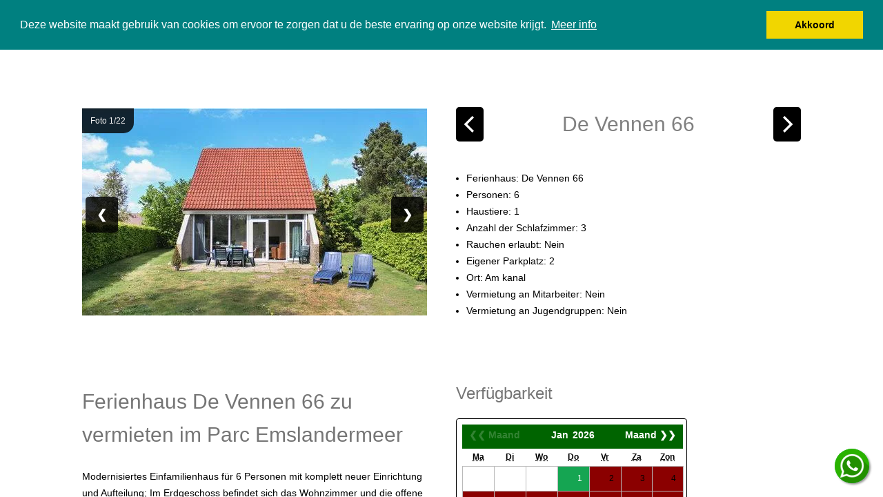

--- FILE ---
content_type: text/html; charset=UTF-8
request_url: https://karperbungalow.nl/de/de-vennen-66-9541lc-vlagtwedde-groningen-nederland-29.html
body_size: 31300
content:
	
<!DOCTYPE html>
<html lang="de" class="notranslate" translate="no">
<head>
<meta charset="utf-8">
<meta http-equiv="X-UA-Compatible" content="IE=edge"> 
<meta name="viewport" content="width=device-width, initial-scale=1.0"/>
<meta name="theme-color" content="#008080">
<meta name="author" content="karperbungalow.nl">


<link rel="apple-touch-icon" sizes="180x180"    href="/apple-touch-icon.png">
<link rel="icon" type="image/png" sizes="32x32" href="/favicon-32x32.png">
<link rel="icon" type="image/png" sizes="16x16" href="/favicon-16x16.png">
<link rel="manifest"                            href="/site.webmanifest">
<link rel="mask-icon"                           href="/safari-pinned-tab.svg" color="#5bbad5">
<meta name="theme-color" content="#ffffff">
<meta name="msapplication-TileColor" content="#da532c">

<meta name="google-site-verification" content="sLByc1RMwoEoJAWhrxtEzbOeC1R5-KiEhY6Atv38U8c" />

<link rel="stylesheet"  href="../css/min.main.blok2.css">


<style>
 .float{
	position:fixed;
	width:50px;
	height:50px;
	bottom:20px;
	right:20px;	
    z-index:100;
}

.my-float{
	margin-top:16px;
}</style>

  

<link rel="stylesheet"  href="../css/pika-zoekblok-min20240527.css" >



<style>
* {box-sizing: border-box}
body {font-family: Verdana, sans-serif; margin:0}
.mySlides {display: none}
img {vertical-align: middle;}

/* Slideshow container */
.slideshow-container {
  max-width: 500px;
  max-hight: 300px;
  width: 500px;
  position: relative;
  margin: auto;
}



/* Next & previous buttons */
.prev, .next {
  cursor: pointer;
  position: absolute;
  top: 50%;
  width: auto;
  padding: 16px;
  margin-top: -22px;
  color: white;
  font-weight: bold;
  font-size: 18px;
  transition: 0.6s ease;
  border-radius: 0 3px 3px 0;
  user-select: none;
  background-color: rgba(0,0,0,0.8);
}



/* Position the "next button" to the right */
.next {
  right: -0;
  border-radius: 3px 0 0 3px;
}


/* Number text (1/3 etc) */
.numbertext {
  color: #f2f2f2;
  font-size: 12px;
  padding: 8px 12px;
  position: absolute;
  top: 0;
  background-color: rgba(0,0,0,0.8);
}


/* On smaller screens, decrease text size */
@media only screen and (max-width: 300px) {
  .prev, .next,.text {font-size: 11px}
}


/* rood en groene vierkantjes kalender */

.box {
  float: left;
  height: 15px;
  width: 15px;
  clear: both;
}
.red {
  background-color: #8b0000;
}

.green {
  background-color: #15a552;
}

.darkgreen {
  background-color: #006400;
}  

</style>
<style>
.gallery {
  padding-bottom:0px;
  margin: 0px 0px 0px;
    max-width: 100%;
  max-hight: 30px;
  width: 100%;
  height: 30px; 
  background: #fff;
  position: relative;
}

.down-up-button {
  position: absolute;
  top: 50%;
  width: 40px;
  height: 50px;
  background: black;
}

.down{ left: 0px; }
.up { right: 0px; }

.down-up-button svg {
  position: absolute;
  left: 20%;
  top: 20%;
  width: 60%;
  height: 60%;
}

.arrow { fill: #fff; }

@media screen and (min-width: 1024px) {
.plaatje {
    margin-top:85px;
  }
</style>

<link href="https://karperbungalow.nl/de/de-vennen-66-9541lc-vlagtwedde-groningen-nederland-29.html" rel="canonical" />
<link href="https://karperbungalow.nl/nl/de-vennen-66-9541lc-vlagtwedde-groningen-nederland-29.html" rel="alternate" hreflang="nl">
<link href="https://karperbungalow.nl/de/de-vennen-66-9541lc-vlagtwedde-groningen-nederland-29.html" rel="alternate" hreflang="de">
<link href="https://karperbungalow.nl/nl/de-vennen-66-9541lc-vlagtwedde-groningen-nederland-29.html" rel="alternate" hreflang="x-default">


<title>De Vennen 66 Mieten? Emslandermeer Vlagtwedde HGR-032</title>
<meta name="description" content="De Vennen 66 luxuriöse Ferienhäuser im Emslandermeer Park, Schwimmbad, Angel,spielplätze">

</head><body>


<div class="mdl-layout mdl-js-layout mdl-layout--fixed-header">
	<div class="android-header mdl-layout__header mdl-layout__header--waterfall">
			<div class="mdl-layout__header-row">
			<div class="mdl-cell--hide-phone mdl-cell--hide-tablet alert desktop">
			
            <img class="lazyload" height="100%" width="100%" style='max-width:50px;float: right; padding: 5px; ' data-srcset='[data-uri]' title='karpervissen-logo' alt='karpervissen-logo' >				

			</div>
			<span class="mdl-layout-title ">Karperbungalow</span>
			<!-- Add spacer, to align navigation to the right in desktop -->
			<div class="android-header-spacer mdl-layout-spacer"></div>
			<!-- navigatie menu bovenbalk -->
			<a class="mdl-navigation__link" href="../nl/de-vennen-66-9541lc-vlagtwedde-groningen-nederland-29.html"><img src='[data-uri]' alt="Nederlands" height="35px" width="50px"></a>

			<!-- main-menu -->
		<div class="android-navigation-container">			
			<nav class="android-navigation mdl-navigation">
				<a class="mdl-navigation__link mdl-typography--text-uppercase" href="/de/">Suchen und buchen</a>
				<a class="mdl-navigation__link mdl-typography--text-uppercase" href="/de/karpfenbungalows-parc-emslandermeer">unsere Bungalows</a>
			</nav>		
		</div>
		</div>
		
	</div>
		<div class="android-drawer mdl-layout__drawer">
			
		<nav class="mdl-navigation">
			<div ALIGN="center" id="google_translate_element"></div>
			<a class="mdl-navigation__link" href="/de/">Suchen und buchen</a>
			<a class="mdl-navigation__link" href="/de/karpfenbungalows-parc-emslandermeer">Unsere Bungalows</a>
			<a class="mdl-navigation__link" href="/de/ferienhaus-in-den-niederlande">Familienferienhaus</a>
			<a class="mdl-navigation__link" href="/de/letzte-minute-parc-emslandermeer">Letzte Minute</a>
			<a class="mdl-navigation__link" href="/de/ferienpark-parc-emslandermeer">Parc Emslandermeer</a>
			<a class="mdl-navigation__link" href="/de/schwimmbad-parc-emslandermeer">Subtropisches Schwimmbad</a>
			<a class="mdl-navigation__link" href="/de/angeln-parc-emslandermeer">Angeln</a>
			<a class="mdl-navigation__link" href="/de/karpfenangeln-parc-emslandermeer">Karpfenangeln</a>	
			<a class="mdl-navigation__link" href="/de/service-karperbungalow">Service und Kontakt</a>
			<a class="mdl-navigation__link" href="/de/shops-vlagtwedde">Shops Vlagtwedde</a>
			<a class="mdl-navigation__link" href="/de/vlagtwedde-horeca">Essen gehen</a>
			<a class="mdl-navigation__link" href="/de/sehenswürdigkeiten-rund-um-emslandermeer">Sehenswürdigkeiten</a>
			<a class="mdl-navigation__link" href="/de/entdeck-westerwolde">Entdeck-Westerwolde</a>
			<a class="mdl-navigation__link" href="/de/wanderrouten-westerwolde-groningen">Wanderrouten</a>
			<a class="mdl-navigation__link" href="/de/radfahrer-ein-routes-westerwolde-groningen">Fahrradrouten</a>
			
			
			
		</nav>
	    </div>
	<div class="android-content mdl-layout__content">
<!-- end main-menu-->

 <div class="mdl-grid site-max-width">
 <!--  hier dient een half scherm te komen col 6 zonder marges
 

 <div class="mdl-cell mdl-cell--6-col mdl-card portfolio-card title">
        <div class="android-customized-section">
          <div class="android-customized-section-text">  -->
		  
 	<a href="de-vennen-66-9541lc-vlagtwedde-groningen-nederland-29.html">
	  

			<div class="slideshow-container plaatje" style="max-height:300px">
			
					<div class="mySlides fade">
					
					<picture>
					<source  data-srcset="../gallery/ApartImage/large_1641927062_v66-1.webp" type="image/webp">
						<!-- jpg --> 
						<source  data-srcset="../gallery/ApartImage/large_1641927062_v66-1.jpg"  type="image/jpg">
						<!-- img -->
						<img class="lazyload"  width="100%" height="60%" alt="De Vennen 66" src="[data-uri]"> 
						
					</picture>	 	
					
					<div style="border-bottom-right-radius:15px;" class="numbertext" > Foto 1/22</div>
					</div>
					
					<div class="mySlides fade">
					
					<picture>
					<source  data-srcset="../gallery/ApartImage/large_1641927063_v66-2.webp" type="image/webp">
						<!-- jpg --> 
						<source  data-srcset="../gallery/ApartImage/large_1641927063_v66-2.jpg"  type="image/jpg">
						<!-- img -->
						<img class="lazyload"  width="100%" height="60%" alt="De Vennen 66" src="[data-uri]"> 
						
					</picture>	 	
					
					<div style="border-bottom-right-radius:15px;" class="numbertext" > Foto 2/22</div>
					</div>
					
					<div class="mySlides fade">
					
					<picture>
					<source  data-srcset="../gallery/ApartImage/large_1641927063_v66-3.webp" type="image/webp">
						<!-- jpg --> 
						<source  data-srcset="../gallery/ApartImage/large_1641927063_v66-3.jpg"  type="image/jpg">
						<!-- img -->
						<img class="lazyload"  width="100%" height="60%" alt="De Vennen 66" src="[data-uri]"> 
						
					</picture>	 	
					
					<div style="border-bottom-right-radius:15px;" class="numbertext" > Foto 3/22</div>
					</div>
					
					<div class="mySlides fade">
					
					<picture>
					<source  data-srcset="../gallery/ApartImage/large_1641927063_v66-4.webp" type="image/webp">
						<!-- jpg --> 
						<source  data-srcset="../gallery/ApartImage/large_1641927063_v66-4.jpg"  type="image/jpg">
						<!-- img -->
						<img class="lazyload"  width="100%" height="60%" alt="De Vennen 66" src="[data-uri]"> 
						
					</picture>	 	
					
					<div style="border-bottom-right-radius:15px;" class="numbertext" > Foto 4/22</div>
					</div>
					
					<div class="mySlides fade">
					
					<picture>
					<source  data-srcset="../gallery/ApartImage/large_1641927063_v66-5.webp" type="image/webp">
						<!-- jpg --> 
						<source  data-srcset="../gallery/ApartImage/large_1641927063_v66-5.jpg"  type="image/jpg">
						<!-- img -->
						<img class="lazyload"  width="100%" height="60%" alt="De Vennen 66" src="[data-uri]"> 
						
					</picture>	 	
					
					<div style="border-bottom-right-radius:15px;" class="numbertext" > Foto 5/22</div>
					</div>
					
					<div class="mySlides fade">
					
					<picture>
					<source  data-srcset="../gallery/ApartImage/large_1641927089_v66-6.webp" type="image/webp">
						<!-- jpg --> 
						<source  data-srcset="../gallery/ApartImage/large_1641927089_v66-6.jpg"  type="image/jpg">
						<!-- img -->
						<img class="lazyload"  width="100%" height="60%" alt="De Vennen 66" src="[data-uri]"> 
						
					</picture>	 	
					
					<div style="border-bottom-right-radius:15px;" class="numbertext" > Foto 6/22</div>
					</div>
					
					<div class="mySlides fade">
					
					<picture>
					<source  data-srcset="../gallery/ApartImage/large_1641927090_v66-7.webp" type="image/webp">
						<!-- jpg --> 
						<source  data-srcset="../gallery/ApartImage/large_1641927090_v66-7.jpg"  type="image/jpg">
						<!-- img -->
						<img class="lazyload"  width="100%" height="60%" alt="De Vennen 66" src="[data-uri]"> 
						
					</picture>	 	
					
					<div style="border-bottom-right-radius:15px;" class="numbertext" > Foto 7/22</div>
					</div>
					
					<div class="mySlides fade">
					
					<picture>
					<source  data-srcset="../gallery/ApartImage/large_1641927090_v66-8.webp" type="image/webp">
						<!-- jpg --> 
						<source  data-srcset="../gallery/ApartImage/large_1641927090_v66-8.jpg"  type="image/jpg">
						<!-- img -->
						<img class="lazyload"  width="100%" height="60%" alt="De Vennen 66" src="[data-uri]"> 
						
					</picture>	 	
					
					<div style="border-bottom-right-radius:15px;" class="numbertext" > Foto 8/22</div>
					</div>
					
					<div class="mySlides fade">
					
					<picture>
					<source  data-srcset="../gallery/ApartImage/large_1641927090_v66-9.webp" type="image/webp">
						<!-- jpg --> 
						<source  data-srcset="../gallery/ApartImage/large_1641927090_v66-9.jpg"  type="image/jpg">
						<!-- img -->
						<img class="lazyload"  width="100%" height="60%" alt="De Vennen 66" src="[data-uri]"> 
						
					</picture>	 	
					
					<div style="border-bottom-right-radius:15px;" class="numbertext" > Foto 9/22</div>
					</div>
					
					<div class="mySlides fade">
					
					<picture>
					<source  data-srcset="../gallery/ApartImage/large_1641927090_v66-10.webp" type="image/webp">
						<!-- jpg --> 
						<source  data-srcset="../gallery/ApartImage/large_1641927090_v66-10.jpg"  type="image/jpg">
						<!-- img -->
						<img class="lazyload"  width="100%" height="60%" alt="De Vennen 66" src="[data-uri]"> 
						
					</picture>	 	
					
					<div style="border-bottom-right-radius:15px;" class="numbertext" > Foto 10/22</div>
					</div>
					
					<div class="mySlides fade">
					
					<picture>
					<source  data-srcset="../gallery/ApartImage/large_1641927115_v66-11.webp" type="image/webp">
						<!-- jpg --> 
						<source  data-srcset="../gallery/ApartImage/large_1641927115_v66-11.jpg"  type="image/jpg">
						<!-- img -->
						<img class="lazyload"  width="100%" height="60%" alt="De Vennen 66" src="[data-uri]"> 
						
					</picture>	 	
					
					<div style="border-bottom-right-radius:15px;" class="numbertext" > Foto 11/22</div>
					</div>
					
					<div class="mySlides fade">
					
					<picture>
					<source  data-srcset="../gallery/ApartImage/large_1641927115_v66-13.webp" type="image/webp">
						<!-- jpg --> 
						<source  data-srcset="../gallery/ApartImage/large_1641927115_v66-13.jpg"  type="image/jpg">
						<!-- img -->
						<img class="lazyload"  width="100%" height="60%" alt="De Vennen 66" src="[data-uri]"> 
						
					</picture>	 	
					
					<div style="border-bottom-right-radius:15px;" class="numbertext" > Foto 12/22</div>
					</div>
					
					<div class="mySlides fade">
					
					<picture>
					<source  data-srcset="../gallery/ApartImage/large_1641927115_v66-12.webp" type="image/webp">
						<!-- jpg --> 
						<source  data-srcset="../gallery/ApartImage/large_1641927115_v66-12.jpg"  type="image/jpg">
						<!-- img -->
						<img class="lazyload"  width="100%" height="60%" alt="De Vennen 66" src="[data-uri]"> 
						
					</picture>	 	
					
					<div style="border-bottom-right-radius:15px;" class="numbertext" > Foto 13/22</div>
					</div>
					
					<div class="mySlides fade">
					
					<picture>
					<source  data-srcset="../gallery/ApartImage/large_1641927115_v66-14.webp" type="image/webp">
						<!-- jpg --> 
						<source  data-srcset="../gallery/ApartImage/large_1641927115_v66-14.jpg"  type="image/jpg">
						<!-- img -->
						<img class="lazyload"  width="100%" height="60%" alt="De Vennen 66" src="[data-uri]"> 
						
					</picture>	 	
					
					<div style="border-bottom-right-radius:15px;" class="numbertext" > Foto 14/22</div>
					</div>
					
					<div class="mySlides fade">
					
					<picture>
					<source  data-srcset="../gallery/ApartImage/large_1642860386_algemeen2.webp" type="image/webp">
						<!-- jpg --> 
						<source  data-srcset="../gallery/ApartImage/large_1642860386_algemeen2.jpg"  type="image/jpg">
						<!-- img -->
						<img class="lazyload"  width="100%" height="60%" alt="De Vennen 66" src="[data-uri]"> 
						
					</picture>	 	
					
					<div style="border-bottom-right-radius:15px;" class="numbertext" > Foto 15/22</div>
					</div>
					
					<div class="mySlides fade">
					
					<picture>
					<source  data-srcset="../gallery/ApartImage/large_1642860386_algemeen3.webp" type="image/webp">
						<!-- jpg --> 
						<source  data-srcset="../gallery/ApartImage/large_1642860386_algemeen3.jpg"  type="image/jpg">
						<!-- img -->
						<img class="lazyload"  width="100%" height="60%" alt="De Vennen 66" src="[data-uri]"> 
						
					</picture>	 	
					
					<div style="border-bottom-right-radius:15px;" class="numbertext" > Foto 16/22</div>
					</div>
					
					<div class="mySlides fade">
					
					<picture>
					<source  data-srcset="../gallery/ApartImage/large_1642860386_algemeen4.webp" type="image/webp">
						<!-- jpg --> 
						<source  data-srcset="../gallery/ApartImage/large_1642860386_algemeen4.jpg"  type="image/jpg">
						<!-- img -->
						<img class="lazyload"  width="100%" height="60%" alt="De Vennen 66" src="[data-uri]"> 
						
					</picture>	 	
					
					<div style="border-bottom-right-radius:15px;" class="numbertext" > Foto 17/22</div>
					</div>
					
					<div class="mySlides fade">
					
					<picture>
					<source  data-srcset="../gallery/ApartImage/large_1642860386_algemeen8.webp" type="image/webp">
						<!-- jpg --> 
						<source  data-srcset="../gallery/ApartImage/large_1642860386_algemeen8.jpg"  type="image/jpg">
						<!-- img -->
						<img class="lazyload"  width="100%" height="60%" alt="De Vennen 66" src="[data-uri]"> 
						
					</picture>	 	
					
					<div style="border-bottom-right-radius:15px;" class="numbertext" > Foto 18/22</div>
					</div>
					
					<div class="mySlides fade">
					
					<picture>
					<source  data-srcset="../gallery/ApartImage/large_1642860408_algemeen9.webp" type="image/webp">
						<!-- jpg --> 
						<source  data-srcset="../gallery/ApartImage/large_1642860408_algemeen9.jpg"  type="image/jpg">
						<!-- img -->
						<img class="lazyload"  width="100%" height="60%" alt="De Vennen 66" src="[data-uri]"> 
						
					</picture>	 	
					
					<div style="border-bottom-right-radius:15px;" class="numbertext" > Foto 19/22</div>
					</div>
					
					<div class="mySlides fade">
					
					<picture>
					<source  data-srcset="../gallery/ApartImage/large_1642860408_algemeen12.webp" type="image/webp">
						<!-- jpg --> 
						<source  data-srcset="../gallery/ApartImage/large_1642860408_algemeen12.jpg"  type="image/jpg">
						<!-- img -->
						<img class="lazyload"  width="100%" height="60%" alt="De Vennen 66" src="[data-uri]"> 
						
					</picture>	 	
					
					<div style="border-bottom-right-radius:15px;" class="numbertext" > Foto 20/22</div>
					</div>
					
					<div class="mySlides fade">
					
					<picture>
					<source  data-srcset="../gallery/ApartImage/large_1642860408_algemeen13.webp" type="image/webp">
						<!-- jpg --> 
						<source  data-srcset="../gallery/ApartImage/large_1642860408_algemeen13.jpg"  type="image/jpg">
						<!-- img -->
						<img class="lazyload"  width="100%" height="60%" alt="De Vennen 66" src="[data-uri]"> 
						
					</picture>	 	
					
					<div style="border-bottom-right-radius:15px;" class="numbertext" > Foto 21/22</div>
					</div>
					
					<div class="mySlides fade">
					
					<picture>
					<source  data-srcset="../gallery/ApartImage/large_1642860408_algemeen14.webp" type="image/webp">
						<!-- jpg --> 
						<source  data-srcset="../gallery/ApartImage/large_1642860408_algemeen14.jpg"  type="image/jpg">
						<!-- img -->
						<img class="lazyload"  width="100%" height="60%" alt="De Vennen 66" src="[data-uri]"> 
						
					</picture>	 	
					
					<div style="border-bottom-right-radius:15px;" class="numbertext" > Foto 22/22</div>
					</div>
					
					<a class="prev" style="border-radius:5px; margin-left:5px;" onclick="plusSlides(-1)">❮</a>
					<a class="next" style="border-radius:5px; margin-right:5px;" onclick="plusSlides(1)">❯</a>
			
					
					

			</div>

<!--</div></div></div>-->


 
 
     <div class="mdl-cell mdl-cell--6-col mdl-card portfolio-card title">
        <div class="android-customized-section">
          <div class="android-customized-section-text">     
			 
			 <div class="gallery gallery1">
					<div class="down-up-button down" style="border-radius:5px;">
				
					  <a href="de-vennen-67-9541lh-vlagtwedde-groningen-nederland-25.html">
					  <svg viewbox="0 0 100 100"><path class="arrow" d="M 50,0 L 60,10 L 20,50 L 60,90 L 50,100 L 0,50 Z" transform=" translate(15,0)"></svg></a>
					</div>

						
					  <div style="text-align: center; padding-top: 0px; vertical-align: middle; font-size: 15px;color:grey; " ><h1 style="padding-top:30px;">De Vennen 66</h1></div> 
					  
					  
					<div class="down-up-button up" style="border-radius:5px;">
					  <a href="de-vennen-140-9541-lh-vlagtwedde-groningen-nederland-52.html">
					  <svg viewbox="0 0 100 100"><path class="arrow" d="M 50,0 L 60,10 L 20,50 L 60,90 L 50,100 L 0,50 Z "transform="translate(85,100) rotate(180) "></svg></a>
				    </div>
			    <br><br>
				</div>
				  

			     <br><br><br>
             <p class="mdl-typography--font-light">
            <ul class="demo-list-item mdl-list" style="margin-left:-25px;">
			<li class="mdl-list__item">
                  <span class="zebra">
                   Ferienhaus: De Vennen 66                  </span>
                </li>			
                <li class="mdl-list__item">
                  <span class="zebra">
                      Personen: 6                  </span>
                </li>
                <li class="mdl-list__item">
                  <span class="zebra">
                    Haustiere: 1                  </span>
                </li>
                <li class="mdl-list__item">
                  <span class="zebra">
                    Anzahl der Schlafzimmer: 3                  </span>
                </li>
                <li class="mdl-list__item">
                  <span class="mdl-list__item-primary-content">
                    Rauchen erlaubt: Nein                  </span>
                </li>
                <li class="mdl-list__item">
                  <span class="mdl-list__item-primary-content">
                    Eigener Parkplatz: 2                  </span>
                </li>
                <li class="mdl-list__item">
                  <span class="mdl-list__item-primary-content">
                    Ort:  Am kanal                  </span>
                </li>
                <li class="mdl-list__item">
                  <span class="mdl-list__item-primary-content">
                    Vermietung an Mitarbeiter: Nein                  </span>
                </li>
                <li class="mdl-list__item">
                  <span class="mdl-list__item-primary-content">
                    Vermietung an Jugendgruppen: Nein                  </span>
                </li>
              </ul>

			</p>
			</div>
		</div>
	</div>	



	     <div class="mdl-cell mdl-cell--6-col mdl-card portfolio-card title">
			<div class="android-customized-section">
				<div class="android-customized-section-text" style="margin-top:-20px;">
				 <div id="lorem3"class="mdl-typography--font-light mdl-typography--display-1-color-contrast"><h2 style="padding-top:20px;">Ferienhaus De Vennen 66 zu vermieten im Parc Emslandermeer</h2></div>
				 <p class="mdl-typography--font-light"><p>
	Modernisiertes Einfamilienhaus f&uuml;r 6 Personen mit komplett neuer Einrichtung und Aufteilung; Im Erdgeschoss befindet sich das Wohnzimmer und die offene K&uuml;che mit neuen Ger&auml;ten und einem Geschirrsp&uuml;ler. Das Badezimmer verf&uuml;gt &uuml;ber eine ebenerdige Dusche, eine Badewanne und ein Waschbecken.<br />
	<br />
	Au&szlig;erdem gibt es einen ger&auml;umigen Flur mit Toilette und Abstellraum mit Waschmaschine. Im Obergeschoss befinden sich 3 Schlafzimmer mit jeweils 2 neuen Boxspringbetten, au&szlig;erdem ist ein Campingbett und Hochstuhl vorhanden.<br />
	<br />
	Das Haus liegt im Park auf der S&uuml;dseite auf einem gro&szlig;z&uuml;gigen Grundst&uuml;ck am Wasser. Vor dem Haus stehen 2 Parkpl&auml;tze zur Verf&uuml;gung mit einem neuen Spielplatz in der N&auml;he. Die Unterkunft liegt 3 bis 5 Gehminuten vom Haupthaus entfernt, das auch &uuml;ber ein Hallenbad verf&uuml;gt.</p>
</p>
			</div>
		  </div>
		</div>

		
		
		
		
		<div class="mdl-cell mdl-cell--6-col mdl-card portfolio-card title">
            <div class="android-customized-section">
            <div class="android-customized-section-text">
           <div class="mdl-typography--font-light mdl-typography--display-1-color-contrast" style="text-align: center;"   ><h3 style="text-align:left;">Verfügbarkeit</h3></div>


			<div class="flow-element">
				<label for="datepicker"></label>
				<input type="hidden" id="datepicker">
			</div>
			
	
		
			  <div class="flow-element">
				<div id="container"></div>		
		    </div>
	   

		<br> 
		<div class='box red'></div><p class="mdl-typography--font-light" style="margin-top: -5px;"> &nbsp; &nbsp;Nicht verfügbar</p>
		<div class='box green'></div><p class="mdl-typography--font-light" style="margin-top: -5px;"> &nbsp; &nbsp;Kein Anreisetag </p>		
		<div class='box darkgreen'></div><p class="mdl-typography--font-light" style="margin-top: -5px;"> &nbsp; &nbsp;Klicken Sie unten auf „Anreise“, um zu buchen</p>
	

		</div>
		</div>
		</div>
		


		


    <div class="mdl-cell mdl-cell--6-col mdl-card portfolio-card title">
        <div class="android-customized-section">
          <div class="android-customized-section-text">
             <div id="lorem2" class="mdl-typography--font-light mdl-typography--display-1-color-contrast" style="text-align: left; padding-top:0px;"   ><h3 style="margin-top:25px;">Bücher</h3></div><br>
			<p class="mdl-typography--font-light" style="margin-top:-20px; padding-bottom:25px;">Anreise Montag bis Samstag ab 15:00 Uhr. Der Mindestaufenthalt beträgt 2 Nächte. Alle Tage inklusive Zwischentage müssen im Verfügbarkeitskalender verfügbar (grün) sein. BUCHEN Klicken Sie auf ANREISE und dann auf ABREISE und wählen Sie die gewünschten Daten aus.</p>
             

		<div style="min-width:40%; padding-top:25px;" id="zoekBlok"  class="container-fluid">
               <div class="container" style="margin-left: -15px; margin-right: -15px;" >

				<form  onsubmit="return validation()" action="zoek-resultaten" id="form1" method="post" name="form1">

				<input type="hidden" name="appmt_id" id="appmt_id" value="29" />
				<input type="hidden" name="booking_id" id="booking_id" value="0" />
				<input type="hidden" name="admin" id="admin" value="0" />
				
				<div style="min-width:40%; border:0.05px solid; border-radius:5px; border-color:grey;" class="input-group input-group-lg">
				<input class="inputDate form-control"  width="100%" id="check_in" name="check_in" readonly="readonly" placeholder="Anreisetage" title="Klicken Sie in den grauen Teil für die Tagesordnung">
				<span class="input-group-addon" id="to-addon1"><img height="32" width="32" class="icon"  alt="Ankunft " src="[data-uri]"/>
				</span></div><br>
	
				<div style="min-width:40%; border:0.05px solid; border-radius:5px; border-color:grey;" class="input-group input-group-lg">
				<input class="inputDate form-control"  width="100%" id="check_out" name="check_out" readonly="readonly" placeholder="Abreisetage" title="Klicken Sie in den grauen Teil für die Tagesordnung">
				<span class="input-group-addon" id="to-addon2"><img height="32" width="32" class="icon" alt="Abfahrt " src="[data-uri]">
                </span></div><br>

				<div style="min-width:40%; border:0.05px solid; border-radius:5px; border-color:grey;" class="input-group input-group-lg">
				<select class="zoeken_select_shortest form-control input-lg"  aria-label="Personen"   name="maxpersonen" id="maxpersonen"><option value="0">Personen</option><option value="1"> 1 </option><option value="2"> 2 </option><option value="3"> 3 </option><option value="4"> 4 </option><option value="5"> 5 </option><option value="6"> 6 </option><option value="7"> 7 </option><option value="8"> 8 </option><option value="9"> 9 </option><option value="10"> 10 </option><option value="11"> 11 </option><option value="12"> 12 </option></select>				<span class="input-group-addon" id="to-addon3"><img height="32" width="32" class="icon" alt="Personen " src="[data-uri]">
                </span></div>
				<br>
				<div style="min-width:40%; border:0.05px solid; border-radius:5px; border-color:grey;" class="input-group input-group-lg">
				<select  aria-label="Huisdieren" name="maxhuisdieren" id="maxhuisdieren" class="zoeken_select_shortest form-control input-lg"><option value="0">Haustiere (0)</option><option value="1"> 1 </option><option value="2"> 2 </option></select>				<span class="input-group-addon" id="to-addon4"><img height="32" width="32" class="icon" alt="Haustier " src="[data-uri]">
                </span></div>
				<br>

				<div style="min-width:20% padding-top:20px;" class="input-group input-group-lg">
				<input type="submit" id="btn_appmt_search"  class="mdl-button mdl-js-button mdl-button--raised mdl-button--colored" value="Überprüfen">
					
				</div>

				</form>
         </div>
       </div>
      </div>
     </div>
	</div>		 


	<div class="mdl-cell mdl-cell--6-col mdl-card portfolio-card title">
	
        <div class="android-customized-section">
          <div class="android-customized-section-text">
            <div id="lorem5" class="mdl-typography--font-light mdl-typography--display-1-color-contrast" style="text-align: left;" ><h3>Einrichtungen</h3></div>
            <p class="mdl-typography--font-light">
			    <ul class="demo-list-item mdl-list" style="margin-left:-25px;">
				
				

             
                <table><li><span>Klima</span></li><li><span>Kostenlose Nutzung des Schwimmbades</span></li><li><span>Grüne Solarenergie</span></li><li><span>Koch- und Backpfannen</span></li><li><span>Komplettes Besteck</span></li><li><span>Kühlschrank</span></li><li><span>Kostenloses Wifi Internet</span></li><li><span>öffentlich Ladestationen für Elektroautos</span></li><li><span>Mikrowelle</span></li><li><span>Ofen</span></li><li><span>Smart TV</span></li><li><span>Ziggo digitales Kanalpaket</span></li><li><span>Separate Dusche</span></li><li><span>Gartenset</span></li><li><span>Kaffeemaschine</span></li><li><span>Senseo-Kaffee</span></li><li><span>Am Spielplatz</span></li><li><span>Badewanne</span></li><li><span>Waschmaschine</span></li><li><span>Geschirrspüler</span></li><li><span>Boxspringbetten</span></li></table>             </table>
            </ul>
		</div>
		</div>
	</div>
	
  

	




    <div class="mdl-cell mdl-cell--6-col mdl-card portfolio-card title">
      <div class="android-customized-section">
        <div class="android-customized-section-text">
          <div id="lorem4" class="mdl-typography--font-light mdl-typography--display-1-color-contrast" style="text-align: left;"><h3 style="margin-bottom:0px;">Preise</h3></div><br>
          <p class="mdl-typography--font-light" style="padding-bottom:25px;">Die genannten Preise verstehen sich ohne Zusatzkosten. Anreise ab 15:00 Uhr und Abreise bis 10:00 Uhr. Die Kosten werden im Buchungsmodul vorab für Sie berechnet.</p>
		  <p>
          <table class="mdl-data-table__cell--non-numeric" style="width:100%!important;">

                    <thead>
                      <tr>
                          <th>Zeitraum</th>
                          <th>Wochemitte</th>
                          <th>&nbsp; &nbsp Woche</th>
                      </tr>
                    </thead>
                    <tbody>
                    <tr><td>06-01/06-02-26</td><td align ="center">&#8364&nbsp319.2</td><td>&#8364&nbsp558.6</td></tr><tr><td>07-02/27-02-26</td><td align ="center">&#8364&nbsp399</td><td>&#8364&nbsp698.25</td></tr><tr><td>28-02/27-03-26</td><td align ="center">&#8364&nbsp319.2</td><td>&#8364&nbsp558.6</td></tr><tr><td>28-03/10-04-26</td><td align ="center">&#8364&nbsp399</td><td>&#8364&nbsp698.25</td></tr><tr><td>11-04/15-05-26</td><td align ="center">&#8364&nbsp425.6</td><td>&#8364&nbsp744.8</td></tr><tr><td>16-05/22-05-26</td><td align ="center">&#8364&nbsp399</td><td>&#8364&nbsp698.25</td></tr><tr><td>23-05/29-05-26</td><td align ="center">&#8364&nbsp425.6</td><td>&#8364&nbsp744.8</td></tr><tr><td>30-05/26-06-26</td><td align ="center">&#8364&nbsp399</td><td>&#8364&nbsp698.25</td></tr><tr><td>27-06/03-07-26</td><td align ="center">&#8364&nbsp452.2</td><td>&#8364&nbsp791.35</td></tr><tr><td>04-07/28-08-26</td><td align ="center">&#8364&nbsp532</td><td>&#8364&nbsp931</td></tr><tr><td>29-08/11-09-26</td><td align ="center">&#8364&nbsp452.2</td><td>&#8364&nbsp791.35</td></tr><tr><td>12-09/25-09-26</td><td align ="center">&#8364&nbsp399</td><td>&#8364&nbsp698.25</td></tr><tr><td>26-09/02-10-26</td><td align ="center">&#8364&nbsp372.4</td><td>&#8364&nbsp651.7</td></tr><tr><td>03-10/30-10-26</td><td align ="center">&#8364&nbsp399</td><td>&#8364&nbsp698.25</td></tr><tr><td>31-10/18-12-26</td><td align ="center">&#8364&nbsp319.2</td><td>&#8364&nbsp558.6</td></tr><tr><td>19-12/01-01-27</td><td align ="center">&#8364&nbsp478.8</td><td>&#8364&nbsp837.9</td></tr><tr><td>02-01/08-01-27</td><td align ="center">&#8364&nbsp319.2</td><td>&#8364&nbsp558.6</td></tr>                    </tbody>
           </table>
        </p>
        </div>
	  </div>
	</div>




</div>

<script src="../js/pikaday-min20240527.js"></script>

<script>
var disabledDays       =  ["2025,09,26","2025,09,27","2025,09,28","2025,09,29","2025,09,30","2025,10,01","2025,10,02","2025,10,03","2025,10,04","2025,10,05","2025,10,06","2025,10,07","2025,10,08","2025,10,09","2025,10,10","2025,10,11","2025,10,12","2025,10,13","2025,10,14","2025,10,15","2025,10,16","2025,10,17","2025,10,18","2025,10,19","2025,10,20","2025,10,21","2025,10,22","2025,10,23","2025,10,24","2025,10,25","2025,10,26","2025,10,27","2025,10,28","2025,10,29","2025,10,30","2025,10,31","2025,11,01","2025,11,02","2025,11,03","2025,11,04","2025,11,05","2025,11,06","2025,11,07","2025,11,08","2025,11,09","2025,11,10","2025,11,11","2025,11,12","2025,11,13","2025,11,14","2025,11,15","2025,11,16","2025,11,17","2025,11,18","2025,11,19","2025,11,20","2025,11,21","2025,11,22","2025,11,23","2025,11,24","2025,11,25","2025,11,26","2025,11,27","2025,11,28","2025,11,29","2025,11,30","2025,12,01","2025,12,02","2025,12,03","2025,12,04","2025,12,05","2025,12,06","2025,12,07","2025,12,08","2025,12,09","2025,12,10","2025,12,11","2025,12,12","2025,12,13","2025,12,14","2025,12,15","2025,12,16","2025,12,17","2025,12,18","2025,12,19","2025,12,20","2025,12,21","2025,12,22","2025,12,23","2025,12,24","2025,12,25","2025,12,26","2025,12,27","2025,12,28","2025,12,29","2025,12,30","2025,12,31","2026,01,01","2026,01,02","2026,01,03","2026,01,04","2026,01,05","2026,01,06","2026,01,07","2026,01,08","2026,01,09","2026,01,10","2026,01,11","2026,01,12","2026,01,13","2026,01,14","2026,01,15","2026,01,16","2026,01,17","2026,01,18","2026,01,19","2026,01,20","2026,01,21","2026,01,22","2026,01,23","2026,01,24","2026,01,25","2026,01,26","2026,01,27","2026,01,28","2026,01,29","2026,01,30","2026,01,31","2026,02,01","2026,02,02","2026,02,03","2026,02,04","2026,02,05","2026,02,06","2026,02,07","2026,02,08","2026,02,09","2026,02,10","2026,02,11","2026,02,12","2026,02,13","2026,02,14","2026,02,15","2026,02,16","2026,02,17","2026,02,18","2026,02,19","2026,02,20","2026,02,21","2026,02,22","2026,02,23","2026,02,24","2026,02,25","2026,02,26","2026,02,27","2026,02,28","2026,03,01","2026,03,02","2026,03,03","2026,03,04","2026,03,05","2026,03,06","2026,03,07","2026,03,08","2026,03,09","2026,03,10","2026,03,11","2026,03,12","2026,03,13","2026,03,14","2026,03,15","2026,03,16","2026,03,17","2026,03,18","2026,03,19","2026,03,20","2026,03,21","2026,03,22","2026,03,23","2026,03,24","2026,03,25","2026,03,26","2026,03,27","2026,03,28","2026,03,29","2026,03,30","2026,04,02","2026,04,03","2026,04,04","2026,04,05","2026,04,06","2026,04,07","2026,04,08","2026,04,09","2026,04,10","2026,04,11","2026,04,12","2026,04,13","2026,04,14","2026,04,15","2026,04,16","2026,04,17","2026,04,18","2026,04,19","2026,04,20","2026,04,21","2026,04,22","2026,04,23","2026,04,24","2026,04,25","2026,04,26","2026,04,27","2026,04,28","2026,04,29","2026,04,30","2026,05,01","2026,05,02","2026,05,03","2026,05,04","2026,05,05","2026,05,06","2026,05,07","2026,05,08","2026,05,09","2026,05,10","2026,05,11","2026,05,12","2026,05,13","2026,05,14","2026,05,15","2026,05,16","2026,05,17","2026,05,18","2026,05,19","2026,05,20","2026,05,21","2026,05,22","2026,05,23","2026,05,24","2026,05,25","2026,05,26","2026,05,27","2026,05,28","2026,05,29","2026,05,30","2026,05,31","2026,06,01","2026,06,02","2026,06,03","2026,06,04","2026,06,05","2026,06,06","2026,06,07","2026,06,08","2026,06,09","2026,06,10","2026,06,11","2026,06,12","2026,06,13","2026,06,14","2026,06,15","2026,06,16","2026,06,17","2026,06,18","2026,06,19","2026,06,20","2026,06,21","2026,06,22","2026,06,23","2026,06,24","2026,06,25","2026,06,26","2026,06,27","2026,06,28","2026,06,29","2026,06,30","2026,07,01","2026,07,02","2026,07,03","2026,07,04","2026,07,05","2026,07,06","2026,07,07","2026,07,08","2026,07,09","2026,07,10","2026,07,11","2026,07,12","2026,07,13","2026,07,14","2026,07,15","2026,07,16","2026,07,17","2026,07,18","2026,07,19","2026,07,20","2026,07,21","2026,07,22","2026,07,23","2026,07,24","2026,07,25","2026,07,26","2026,07,27","2026,07,28","2026,07,29","2026,07,30","2026,07,31","2026,08,01","2026,08,02","2026,08,03","2026,08,04","2026,08,05","2026,08,06","2026,08,07","2026,08,09","2026,08,10","2026,08,11","2026,08,12","2026,08,13","2026,08,14","2026,08,15","2026,08,16","2026,08,17","2026,08,18","2026,08,19","2026,08,20","2026,08,21","2026,08,23","2026,08,24","2026,08,25","2026,08,26","2026,08,27","2026,08,28","2026,08,29","2026,08,30","2026,08,31","2026,09,01","2026,09,02","2026,09,03","2026,09,04","2026,09,05","2026,09,06","2026,09,07","2026,09,08","2026,09,09","2026,09,10","2026,09,11","2026,09,12","2026,09,13","2026,09,14","2026,09,15","2026,09,16","2026,09,17","2026,09,18","2026,09,19","2026,09,20","2026,09,21","2026,09,22","2026,09,23","2026,09,24","2026,09,25","2026,09,26","2026,09,27","2026,09,28","2026,09,29","2026,09,30","2026,10,01","2026,10,02","2026,10,03","2026,10,04","2026,10,05","2026,10,06","2026,10,07","2026,10,08","2026,10,09","2026,10,10","2026,10,11","2026,10,12","2026,10,13","2026,10,14","2026,10,15","2026,10,16","2026,10,17","2026,10,18","2026,10,19","2026,10,20","2026,10,21","2026,10,22","2026,10,23","2026,10,24","2026,10,25","2026,10,26","2026,10,27","2026,10,28","2026,10,29","2026,10,30","2026,10,31","2026,11,01","2026,11,02","2026,11,03","2026,11,04","2026,11,05","2026,11,06","2026,11,07","2026,11,08","2026,11,09","2026,11,10","2026,11,11","2026,11,12","2026,11,13","2026,11,14","2026,11,15","2026,11,16","2026,11,17","2026,11,18","2026,11,19","2026,11,20","2026,11,21","2026,11,22","2026,11,23","2026,11,24","2026,11,25","2026,11,26","2026,11,27","2026,11,28","2026,11,29","2026,11,30","2026,12,01","2026,12,02","2026,12,03","2026,12,04","2026,12,05","2026,12,06","2026,12,07","2026,12,08","2026,12,09","2026,12,10","2026,12,11","2026,12,12","2026,12,13","2026,12,14","2026,12,15","2026,12,16","2026,12,17","2026,12,18","2026,12,19","2026,12,20","2026,12,21","2026,12,22","2026,12,23","2026,12,24","2026,12,25","2026,12,26","2026,12,27","2026,12,28","2026,12,29","2026,12,30",];
var inDays             =  ["2026,04,01",];
var outDays            =  ["2026,03,31","2026,12,31",];
var wDays              =  ["2026,08,08","2026,08,22",];
var sunDays            =  ["2027,01,03","2027,01,10","2027,01,17","2027,01,24","2027,01,31","2027,02,07","2027,02,14","2027,02,21","2027,02,28","2027,03,07","2027,03,14","2027,03,21","2027,03,28","2027,04,04","2027,04,11","2027,04,18","2027,04,25","2027,05,02","2027,05,09","2027,05,16","2027,05,23","2027,05,30","2027,06,06","2027,06,13","2027,06,20","2027,06,27","2027,07,04","2027,07,11","2027,07,18","2027,07,25","2027,08,01","2027,08,08","2027,08,15","2027,08,22","2027,08,29","2027,09,05","2027,09,12","2027,09,19","2027,09,26","2027,10,03","2027,10,10","2027,10,17","2027,10,24","2027,10,31","2027,11,07","2027,11,14","2027,11,21","2027,11,28","2027,12,05","2027,12,12","2027,12,19","2027,12,26","2028,01,02","2028,01,09","2028,01,16","2028,01,23","2028,01,30","2028,02,06","2028,02,13","2028,02,20","2028,02,27","2028,03,05","2028,03,12","2028,03,19","2028,03,26","2028,04,02","2028,04,09","2028,04,16","2028,04,23","2028,04,30","2028,05,07","2028,05,14","2028,05,21","2028,05,28","2028,06,04","2028,06,11","2028,06,18","2028,06,25","2028,07,02","2028,07,09","2028,07,16","2028,07,23","2028,07,30","2028,08,06","2028,08,13","2028,08,20","2028,08,27","2028,09,03","2028,09,10","2028,09,17","2028,09,24","2028,10,01","2028,10,08","2028,10,15","2028,10,22","2028,10,29","2028,11,05","2028,11,12","2028,11,19","2028,11,26","2028,12,03","2028,12,10","2028,12,17","2028,12,24",];
var hollyDays          =  ["2026,01,01","2026,04,05","2026,04,06","2026,04,27","2026,05,05","2026,05,14","2026,05,24","2026,05,25","2026,12,25","2026,12,26","2026,01,01","2027,03,28","2027,03,29","2027,04,27","2027,05,05","2027,05,06","2027,05,16","2027,05,17","2027,12,25","2027,12,26","2027,01,01","2027,03,28","2027,03,29","2028,04,27","2028,05,05","2027,05,06","2027,05,16","2027,05,17","2028,12,25","2028,12,26"];

var picker = new Pikaday({
        field: document.getElementById('datepicker'),
        firstDay: 1,
        minDate: new Date(),
		maxDate: new Date(2027,01 -1,08),
        bound: false,
        container: document.getElementById('container'),
	
	disableDayFn: function(date){
		var DD = ('0' + date.getDate()).slice(-2);
		var MM = ('0' + (date.getMonth() + 1)).slice(-2);
		var YYYY = date.getFullYear();
		var YYYYMMDD = YYYY + ',' + MM + ',' + DD;
		for (var i = 0; i < disabledDays.length; ++i) {
		if(YYYYMMDD == disabledDays[i])   { return date; }
		}
     	},		
		
	disableDayFnin: function(date){
		var DD = ('0' + date.getDate()).slice(-2);
		var MM = ('0' + (date.getMonth() + 1)).slice(-2);
		var YYYY = date.getFullYear();
		var YYYYMMDD = YYYY + ',' + MM + ',' + DD;
		for (var i = 0; i < inDays.length; ++i) {
		if(YYYYMMDD == inDays[i])   { return date; }
		}
    	},		
		
	disableDayFnout: function(date){
		var DD = ('0' + date.getDate()).slice(-2);
		var MM = ('0' + (date.getMonth() + 1)).slice(-2);
		var YYYY = date.getFullYear();
		var YYYYMMDD = YYYY + ',' + MM + ',' + DD;
		for (var i = 0; i < outDays.length; ++i) {
		if(YYYYMMDD == outDays[i])   { return date; }
		}
    	},					
	
	disableDayFnw: function(date){
		var DD = ('0' + date.getDate()).slice(-2);
		var MM = ('0' + (date.getMonth() + 1)).slice(-2);
		var YYYY = date.getFullYear();
		var YYYYMMDD = YYYY + ',' + MM + ',' + DD;
		for (var i = 0; i < wDays.length; ++i) {
		if(YYYYMMDD == wDays[i])   { return date; }
		}
    	},					
		
	disableDayFnz: function(date){
		var DD = ('0' + date.getDate()).slice(-2);
		var MM = ('0' + (date.getMonth() + 1)).slice(-2);
		var YYYY = date.getFullYear();
		var YYYYMMDD = YYYY + ',' + MM + ',' + DD;
		for (var i = 0; i < sunDays.length; ++i) {
		if(YYYYMMDD == sunDays[i])   { return date; }
		}
    	},		
		
	disableDayFnf: function(date){
		var DD = ('0' + date.getDate()).slice(-2);
		var MM = ('0' + (date.getMonth() + 1)).slice(-2);
		var YYYY = date.getFullYear();
		var YYYYMMDD = YYYY + ',' + MM + ',' + DD;
		for (var i = 0; i < hollyDays.length; ++i) {
		if(YYYYMMDD == hollyDays[i])   { return date; }
		}
    	}		
		
	
	
});
</script>

	<script>
	var disabledDays       =  ["2025,09,26","2025,09,27","2025,09,28","2025,09,29","2025,09,30","2025,10,01","2025,10,02","2025,10,03","2025,10,04","2025,10,05","2025,10,06","2025,10,07","2025,10,08","2025,10,09","2025,10,10","2025,10,11","2025,10,12","2025,10,13","2025,10,14","2025,10,15","2025,10,16","2025,10,17","2025,10,18","2025,10,19","2025,10,20","2025,10,21","2025,10,22","2025,10,23","2025,10,24","2025,10,25","2025,10,26","2025,10,27","2025,10,28","2025,10,29","2025,10,30","2025,10,31","2025,11,01","2025,11,02","2025,11,03","2025,11,04","2025,11,05","2025,11,06","2025,11,07","2025,11,08","2025,11,09","2025,11,10","2025,11,11","2025,11,12","2025,11,13","2025,11,14","2025,11,15","2025,11,16","2025,11,17","2025,11,18","2025,11,19","2025,11,20","2025,11,21","2025,11,22","2025,11,23","2025,11,24","2025,11,25","2025,11,26","2025,11,27","2025,11,28","2025,11,29","2025,11,30","2025,12,01","2025,12,02","2025,12,03","2025,12,04","2025,12,05","2025,12,06","2025,12,07","2025,12,08","2025,12,09","2025,12,10","2025,12,11","2025,12,12","2025,12,13","2025,12,14","2025,12,15","2025,12,16","2025,12,17","2025,12,18","2025,12,19","2025,12,20","2025,12,21","2025,12,22","2025,12,23","2025,12,24","2025,12,25","2025,12,26","2025,12,27","2025,12,28","2025,12,29","2025,12,30","2025,12,31","2026,01,01","2026,01,02","2026,01,03","2026,01,04","2026,01,05","2026,01,06","2026,01,07","2026,01,08","2026,01,09","2026,01,10","2026,01,11","2026,01,12","2026,01,13","2026,01,14","2026,01,15","2026,01,16","2026,01,17","2026,01,18","2026,01,19","2026,01,20","2026,01,21","2026,01,22","2026,01,23","2026,01,24","2026,01,25","2026,01,26","2026,01,27","2026,01,28","2026,01,29","2026,01,30","2026,01,31","2026,02,01","2026,02,02","2026,02,03","2026,02,04","2026,02,05","2026,02,06","2026,02,07","2026,02,08","2026,02,09","2026,02,10","2026,02,11","2026,02,12","2026,02,13","2026,02,14","2026,02,15","2026,02,16","2026,02,17","2026,02,18","2026,02,19","2026,02,20","2026,02,21","2026,02,22","2026,02,23","2026,02,24","2026,02,25","2026,02,26","2026,02,27","2026,02,28","2026,03,01","2026,03,02","2026,03,03","2026,03,04","2026,03,05","2026,03,06","2026,03,07","2026,03,08","2026,03,09","2026,03,10","2026,03,11","2026,03,12","2026,03,13","2026,03,14","2026,03,15","2026,03,16","2026,03,17","2026,03,18","2026,03,19","2026,03,20","2026,03,21","2026,03,22","2026,03,23","2026,03,24","2026,03,25","2026,03,26","2026,03,27","2026,03,28","2026,03,29","2026,03,30","2026,04,02","2026,04,03","2026,04,04","2026,04,05","2026,04,06","2026,04,07","2026,04,08","2026,04,09","2026,04,10","2026,04,11","2026,04,12","2026,04,13","2026,04,14","2026,04,15","2026,04,16","2026,04,17","2026,04,18","2026,04,19","2026,04,20","2026,04,21","2026,04,22","2026,04,23","2026,04,24","2026,04,25","2026,04,26","2026,04,27","2026,04,28","2026,04,29","2026,04,30","2026,05,01","2026,05,02","2026,05,03","2026,05,04","2026,05,05","2026,05,06","2026,05,07","2026,05,08","2026,05,09","2026,05,10","2026,05,11","2026,05,12","2026,05,13","2026,05,14","2026,05,15","2026,05,16","2026,05,17","2026,05,18","2026,05,19","2026,05,20","2026,05,21","2026,05,22","2026,05,23","2026,05,24","2026,05,25","2026,05,26","2026,05,27","2026,05,28","2026,05,29","2026,05,30","2026,05,31","2026,06,01","2026,06,02","2026,06,03","2026,06,04","2026,06,05","2026,06,06","2026,06,07","2026,06,08","2026,06,09","2026,06,10","2026,06,11","2026,06,12","2026,06,13","2026,06,14","2026,06,15","2026,06,16","2026,06,17","2026,06,18","2026,06,19","2026,06,20","2026,06,21","2026,06,22","2026,06,23","2026,06,24","2026,06,25","2026,06,26","2026,06,27","2026,06,28","2026,06,29","2026,06,30","2026,07,01","2026,07,02","2026,07,03","2026,07,04","2026,07,05","2026,07,06","2026,07,07","2026,07,08","2026,07,09","2026,07,10","2026,07,11","2026,07,12","2026,07,13","2026,07,14","2026,07,15","2026,07,16","2026,07,17","2026,07,18","2026,07,19","2026,07,20","2026,07,21","2026,07,22","2026,07,23","2026,07,24","2026,07,25","2026,07,26","2026,07,27","2026,07,28","2026,07,29","2026,07,30","2026,07,31","2026,08,01","2026,08,02","2026,08,03","2026,08,04","2026,08,05","2026,08,06","2026,08,07","2026,08,09","2026,08,10","2026,08,11","2026,08,12","2026,08,13","2026,08,14","2026,08,15","2026,08,16","2026,08,17","2026,08,18","2026,08,19","2026,08,20","2026,08,21","2026,08,23","2026,08,24","2026,08,25","2026,08,26","2026,08,27","2026,08,28","2026,08,29","2026,08,30","2026,08,31","2026,09,01","2026,09,02","2026,09,03","2026,09,04","2026,09,05","2026,09,06","2026,09,07","2026,09,08","2026,09,09","2026,09,10","2026,09,11","2026,09,12","2026,09,13","2026,09,14","2026,09,15","2026,09,16","2026,09,17","2026,09,18","2026,09,19","2026,09,20","2026,09,21","2026,09,22","2026,09,23","2026,09,24","2026,09,25","2026,09,26","2026,09,27","2026,09,28","2026,09,29","2026,09,30","2026,10,01","2026,10,02","2026,10,03","2026,10,04","2026,10,05","2026,10,06","2026,10,07","2026,10,08","2026,10,09","2026,10,10","2026,10,11","2026,10,12","2026,10,13","2026,10,14","2026,10,15","2026,10,16","2026,10,17","2026,10,18","2026,10,19","2026,10,20","2026,10,21","2026,10,22","2026,10,23","2026,10,24","2026,10,25","2026,10,26","2026,10,27","2026,10,28","2026,10,29","2026,10,30","2026,10,31","2026,11,01","2026,11,02","2026,11,03","2026,11,04","2026,11,05","2026,11,06","2026,11,07","2026,11,08","2026,11,09","2026,11,10","2026,11,11","2026,11,12","2026,11,13","2026,11,14","2026,11,15","2026,11,16","2026,11,17","2026,11,18","2026,11,19","2026,11,20","2026,11,21","2026,11,22","2026,11,23","2026,11,24","2026,11,25","2026,11,26","2026,11,27","2026,11,28","2026,11,29","2026,11,30","2026,12,01","2026,12,02","2026,12,03","2026,12,04","2026,12,05","2026,12,06","2026,12,07","2026,12,08","2026,12,09","2026,12,10","2026,12,11","2026,12,12","2026,12,13","2026,12,14","2026,12,15","2026,12,16","2026,12,17","2026,12,18","2026,12,19","2026,12,20","2026,12,21","2026,12,22","2026,12,23","2026,12,24","2026,12,25","2026,12,26","2026,12,27","2026,12,28","2026,12,29","2026,12,30",];
	var inDays             =  ["2026,04,01",];
	var outDays            =  ["2026,03,31","2026,12,31",];
	var wDays              =  ["2026,08,08","2026,08,22",];
	var sunDays            =  ["2027,01,03","2027,01,10","2027,01,17","2027,01,24","2027,01,31","2027,02,07","2027,02,14","2027,02,21","2027,02,28","2027,03,07","2027,03,14","2027,03,21","2027,03,28","2027,04,04","2027,04,11","2027,04,18","2027,04,25","2027,05,02","2027,05,09","2027,05,16","2027,05,23","2027,05,30","2027,06,06","2027,06,13","2027,06,20","2027,06,27","2027,07,04","2027,07,11","2027,07,18","2027,07,25","2027,08,01","2027,08,08","2027,08,15","2027,08,22","2027,08,29","2027,09,05","2027,09,12","2027,09,19","2027,09,26","2027,10,03","2027,10,10","2027,10,17","2027,10,24","2027,10,31","2027,11,07","2027,11,14","2027,11,21","2027,11,28","2027,12,05","2027,12,12","2027,12,19","2027,12,26","2028,01,02","2028,01,09","2028,01,16","2028,01,23","2028,01,30","2028,02,06","2028,02,13","2028,02,20","2028,02,27","2028,03,05","2028,03,12","2028,03,19","2028,03,26","2028,04,02","2028,04,09","2028,04,16","2028,04,23","2028,04,30","2028,05,07","2028,05,14","2028,05,21","2028,05,28","2028,06,04","2028,06,11","2028,06,18","2028,06,25","2028,07,02","2028,07,09","2028,07,16","2028,07,23","2028,07,30","2028,08,06","2028,08,13","2028,08,20","2028,08,27","2028,09,03","2028,09,10","2028,09,17","2028,09,24","2028,10,01","2028,10,08","2028,10,15","2028,10,22","2028,10,29","2028,11,05","2028,11,12","2028,11,19","2028,11,26","2028,12,03","2028,12,10","2028,12,17","2028,12,24",];
	var hollyDays          =  ["2026,01,01","2026,04,05","2026,04,06","2026,04,27","2026,05,05","2026,05,14","2026,05,24","2026,05,25","2026,12,25","2026,12,26","2026,01,01","2027,03,28","2027,03,29","2027,04,27","2027,05,05","2027,05,06","2027,05,16","2027,05,17","2027,12,25","2027,12,26","2027,01,01","2027,03,28","2027,03,29","2028,04,27","2028,05,05","2027,05,06","2027,05,16","2027,05,17","2028,12,25","2028,12,26"];

	var picker = new Pikaday({
    field: document.getElementById('check_in'),
	minDate: new Date(),
	maxDate: new Date(2027,01 -1,08),
	firstDay:1,
	
		disableDayFn: function(date){
		var DD = ('0' + date.getDate()).slice(-2);
		var MM = ('0' + (date.getMonth() + 1)).slice(-2);
		var YYYY = date.getFullYear();
		var YYYYMMDD = YYYY + ',' + MM + ',' + DD;
		for (var i = 0; i < disabledDays.length; ++i) {
		if(YYYYMMDD == disabledDays[i])   { return date; }
		}
     	},		
	
	disableDayFnin: function(date){
		var DD = ('0' + date.getDate()).slice(-2);
		var MM = ('0' + (date.getMonth() + 1)).slice(-2);
		var YYYY = date.getFullYear();
		var YYYYMMDD = YYYY + ',' + MM + ',' + DD;
		for (var i = 0; i < inDays.length; ++i) {
		if(YYYYMMDD == inDays[i])   { return date; }
		}
    	},		

	
	disableDayFnout: function(date){
		var DD = ('0' + date.getDate()).slice(-2);
		var MM = ('0' + (date.getMonth() + 1)).slice(-2);
		var YYYY = date.getFullYear();
		var YYYYMMDD = YYYY + ',' + MM + ',' + DD;
		for (var i = 0; i < outDays.length; ++i) {
		if(YYYYMMDD == outDays[i])   { return date; }
		}
    	},					
	
	disableDayFnw: function(date){
		var DD = ('0' + date.getDate()).slice(-2);
		var MM = ('0' + (date.getMonth() + 1)).slice(-2);
		var YYYY = date.getFullYear();
		var YYYYMMDD = YYYY + ',' + MM + ',' + DD;
		for (var i = 0; i < wDays.length; ++i) {
		if(YYYYMMDD == wDays[i])   { return date; }
		}
    	},					
		
	disableDayFnz: function(date){
		var DD = ('0' + date.getDate()).slice(-2);
		var MM = ('0' + (date.getMonth() + 1)).slice(-2);
		var YYYY = date.getFullYear();
		var YYYYMMDD = YYYY + ',' + MM + ',' + DD;
		for (var i = 0; i < sunDays.length; ++i) {
		if(YYYYMMDD == sunDays[i])   { return date; }
		}
    	},		
		
	disableDayFnf: function(date){
		var DD = ('0' + date.getDate()).slice(-2);
		var MM = ('0' + (date.getMonth() + 1)).slice(-2);
		var YYYY = date.getFullYear();
		var YYYYMMDD = YYYY + ',' + MM + ',' + DD;
		for (var i = 0; i < hollyDays.length; ++i) {
		if(YYYYMMDD == hollyDays[i])   { return date; }
		}
    	},		
		
 
	format: 'DD-MM-YYYY',
    toString(date, format) {
        const day = date.getDate();
        const month = date.getMonth() + 1;
        const year = date.getFullYear();
        return `${day}-${month}-${year}`;
    },
    parse(dateString, format) {
        const parts = dateString.split('-');
        const day = parseInt(parts[0], 10);
        const month = parseInt(parts[1] - 1, 10);
        const year = parseInt(parts[1], 10);
        return new Date(year-month-day);
    },

    onSelect: function() {
		picker2.setMinDate(new Date(this.getDate().getTime()+parseInt(2*24*60*60*1000)));
		picker2.gotoDate(new Date(this.getDate().getTime()+parseInt(96*60*60*1000)));
        if(Number(new Date(this.getDate()))>Number(new Date(document.getElementById('end').value)))

        {
            document.getElementById('check_out').value="";
        }
        }
    });



	var picker2 = new Pikaday({
    field: document.getElementById('check_out'),
	minDate: new Date(),
	maxDate: new Date(2027,01 -1,08),
	firstDay:1,
		
	disableDayFn: function(date){
		var DD = ('0' + date.getDate()).slice(-2);
		var MM = ('0' + (date.getMonth() + 1)).slice(-2);
		var YYYY = date.getFullYear();
		var YYYYMMDD = YYYY + ',' + MM + ',' + DD;
		for (var i = 0; i < disabledDays.length; ++i) {
		if(YYYYMMDD == disabledDays[i])   { return date; }
		}
     	},		
		
	disableDayFnin: function(date){
		var DD = ('0' + date.getDate()).slice(-2);
		var MM = ('0' + (date.getMonth() + 1)).slice(-2);
		var YYYY = date.getFullYear();
		var YYYYMMDD = YYYY + ',' + MM + ',' + DD;
		for (var i = 0; i < inDays.length; ++i) {
		if(YYYYMMDD == inDays[i])   { return date; }
		}
    	},		
					
	disableDayFnout: function(date){
		var DD = ('0' + date.getDate()).slice(-2);
		var MM = ('0' + (date.getMonth() + 1)).slice(-2);
		var YYYY = date.getFullYear();
		var YYYYMMDD = YYYY + ',' + MM + ',' + DD;
		for (var i = 0; i < outDays.length; ++i) {
		if(YYYYMMDD == outDays[i])   { return date; }
		}
    	},	
		
	disableDayFnw: function(date){
		var DD = ('0' + date.getDate()).slice(-2);
		var MM = ('0' + (date.getMonth() + 1)).slice(-2);
		var YYYY = date.getFullYear();
		var YYYYMMDD = YYYY + ',' + MM + ',' + DD;
		for (var i = 0; i < wDays.length; ++i) {
		if(YYYYMMDD == wDays[i])   { return date; }
		}
    	},					
		
		
	format: 'DD-MM-YYYY',
    toString(date, format) {
        const day = date.getDate();
        const month = date.getMonth() + 1;
        const year = date.getFullYear();
        return `${day}-${month}-${year}`;
    },
    parse(dateString, format) {
        const parts = dateString.split('-');
        const day = parseInt(parts[0], 10);
        const month = parseInt(parts[1] - 1, 10);
        const year = parseInt(parts[1], 10);
        return new Date(year-month-day);
    }
});
</script>

<script>
function validation(){
var start  = document.getElementById("check_in").value;
var stop  = document.getElementById("check_out").value;
var personen  = document.getElementById("maxpersonen").value;

if( start ===''){
alert("Selecteer a.u.b. een aankomst datum");
return false;
}
else if( stop ===''){
alert("Selecteer a.u.b. een vertrek datum");
return false;
}
else if( personen ==='0'){
alert("Selecteer a.u.b. het aantal personen");
return false;
}else{
return true;
}
}
</script>


<script>
let slideIndex = 1;
showSlides(slideIndex);

function plusSlides(n) {
  showSlides(slideIndex += n);
}

function currentSlide(n) {
  showSlides(slideIndex = n);
}

function showSlides(n) {
  let i;
  let slides = document.getElementsByClassName("mySlides");
  
  if (n > slides.length) {slideIndex = 1}    
  if (n < 1) {slideIndex = slides.length}
  for (i = 0; i < slides.length; i++) {
    slides[i].style.display = "none";  
  }
 
  slides[slideIndex-1].style.display = "block";  
 
}
</script>
b<style>
.mdl-mega-footer__link-list li {
padding:3px;
</style>


<footer class="mdl-mega-footer">
  <div class="mdl-mega-footer__middle-section">

    <div class="mdl-mega-footer__drop-down-section">
    
        <h3 class="mdl-mega-footer__heading"><b>Parc Emslandermeer</b></h3>
        <ul class="mdl-mega-footer__link-list">
        <li><a href="../de/">Suchen und buchen</a></li>
        <li><a href="../de/karpfenbungalows-parc-emslandermeer">Bungalow Angebot</a></li>
        <li><a href="../de/häufig-gestellte-fragen">Häufig gestellte Fragen</a></li>
		<li><a href="../de/boekingdetails">ZAHLEN LINK</a></li>

      </ul>
    </div>

    <div class="mdl-mega-footer__drop-down-section">
      
	    
      <h3 class="mdl-mega-footer__heading"><b>Der Bungalownpark</b></h3>
      <ul class="mdl-mega-footer__link-list">
        <li><a href="../de/ferienpark-parc-emslandermeer">Ferienparkanlagen</a></li>
        <li><a href="../de/schwimmbad-parc-emslandermeer">Das Schwimmbecken</a></li>
	    <li><a href="../de/karpfenangeln-parc-emslandermeer">Karpfen angeln</a></li>
		<li><a href="../de/golfurlaub-in-den-niederlande">Golfurlaub in den Niederlanden</a></li>
		<li><a href="../de/ferienhaus-mit-hund">Ferienhaus hund erlaubt</a></li>
		<li><a href="../de/ferienhaus-mit-sauna">Ferienhaus mit sauna</a></li>
	    <li><a href="../nl/parc-emslandermeer-plattegrond">Karte Emslandermeer</a></li>
		
    </div>

	<div class="mdl-mega-footer__drop-down-section">
     
	   
      <h3 class="mdl-mega-footer__heading"><b>Vlagtwedde in Groningen</b></h3>
      <ul class="mdl-mega-footer__link-list">
	    <li><a href="../de/mieten">Temporärer Wohnraum</a></li>
		<li><a href="../de/westerwolde-groningen">Westerwolde Bereich</a></li>
		<li><a href="../de/umfeld-emslandermeer">Umfeld Emslandermeer</a></li>
		<li><a href="../de/vlagtwedde-horeca">Geschäfte und Catering</a></li>
		<li><a href="../de/sehenswürdigkeiten-rund-um-emslandermeer">Sehenswürdigkeiten</a></li>
      </ul>
    </div>

	<div class="mdl-mega-footer__drop-down-section">
			
			
			<h3 class="mdl-mega-footer__heading"><b>Videopark und Karpfenangeln</b></h3>
			<ul class="mdl-mega-footer__link-list">
			<li><a href="https://www.facebook.com/karperbungalow.nl">Zu unserer Facebook-Seite</a></li>
			<li><a href="https://www.youtube.com/watch?time_continue=1&v=O2sUA1X_oHA">Youtube Parc Emslandermeer</a></li>
			<li><a href="https://www.youtube.com/watch?v=6bvCZPh4T0g">Youtube Karpfen Emslandermeer</a></li>
			<li><a href="https://www.youtube.com/watch?v=6ATG2aSAcjo">Youtube Weihnachtsmarkt Oldenburg</a></li>
			<li><a href="https://www.facebook.com/karperbungalowverhuur">Zu unserer Facebook-actie Seite</a></li>
			</ul>
	</div>


</div>
	<div class="mdl-mega-footer__bottom-section">

		  <ul class="mdl-mega-footer__link-list middle">
		  <li><a href="../de/kontact-karperbungalow">Kontakt</a></li>
		  <li><a href="../de/3dialog">Datenschutz</a></li>
		  <li><a href="../de/2dialog">Geschäftsbedingungen</a></li>
		  <li><a href="../nl/parkreglement">Parkordnung</a></li>
		  <li><a href="../nl/visreglement">Angelvorschriften</a></li> 
		  <li><a href="../de/linken">© karperbungalow.nl 1993 - 2026</a></li>
		  
		  </ul>
	</div>

</footer>

</div>

<a aria-label="Chat on WhatsApp" href="https://wa.me/31616788535"><img  src="../images/website/whatsapp.png" width="50"  height="50"  class="float"  title="Whattsapp" alt="Whattsapp">
<i class="fa fa-whatsapp my-float"></i></a>
</body>

<script defer src="../js/material_lazy_cookie_min.js"></script>
          <script>
          window.addEventListener("load", function(){
          window.cookieconsent.initialise({
            "palette": {
              "popup": {
                "background": "#008080"
              },
              "button": {
                "background": "#f1d600"
              }
            },
            "position": "top"
          })});
</script>


</html>


--- FILE ---
content_type: text/css
request_url: https://karperbungalow.nl/css/min.main.blok2.css
body_size: 4377
content:
 .float{
	position:fixed;
	width:60px;
	height:60px;
	bottom:40px;
	right:40px;
	background-color:#25d366;
	color:#FFF;
	border-radius:50px;
	text-align:center;
  font-size:30px;
	box-shadow: 2px 2px 3px #999;
  z-index:100;
}

.my-float{
	margin-top:16px;
}

.mdl-data-table__cell--non-numeric tbody tr:nth-child(2n) {background-color: #d6e4f3;}.mdl-data-table__cell--non-numeric td {line-height: 40px !important;padding-left: 5px }table {border-collapse: collapse;border-spacing: 0;}@media screen and (max-width:900px) {.menubar{width: 32px;height: 3px;background-color:white;margin: 5px 0;}}@media screen and (min-width:901px) {.menubar{width: 32px;height: 3px;background-color:black;margin: 5px 0;}}@charset "UTF-8";.cc-window {opacity: 1;transition: opacity 1s ease }.cc-window.cc-invisible {opacity: 0 }.cc-animate.cc-revoke {transition: transform 1s ease }.cc-animate.cc-revoke.cc-top {transform: translateY(-2em) }.cc-animate.cc-revoke.cc-bottom {transform: translateY(2em) }.cc-animate.cc-revoke.cc-active.cc-bottom, .cc-animate.cc-revoke.cc-active.cc-top, .cc-revoke:hover {transform: translateY(0) }.cc-grower {max-height: 0;overflow: hidden;transition: max-height 1s }.cc-link, .cc-revoke:hover {text-decoration: underline }.cc-revoke, .cc-window {position: fixed;overflow: hidden;box-sizing: border-box;font-family: Roboto, Helvetica, Arial, sans-serif;font-size: 16px;line-height: 1.5em;display: -ms-flexbox;display: flex;-ms-flex-wrap: nowrap;flex-wrap: nowrap;z-index: 9999 }.cc-window.cc-banner {padding: 1em 1.8em;width: 100%;-ms-flex-direction: row;flex-direction: row }.cc-btn, .cc-close, .cc-link, .cc-revoke {cursor: pointer }.cc-link {opacity: 1;display: inline-block;padding: .2em }.cc-link:active, .cc-link:visited {color: initial }.cc-btn {display: block;padding: .4em .8em;font-size: .9em;font-weight: 700;border-width: 2px;border-style: solid;text-align: center;white-space: nowrap }.cc-banner .cc-btn:last-child {min-width: 140px }.cc-top {top: 1em }.cc-window.cc-banner {-ms-flex-align: center;align-items: center }.cc-banner.cc-top {left: 0;right: 0;top: 0 }.cc-banner .cc-message {-ms-flex: 1;flex: 1 }.cc-compliance {display: -ms-flexbox;display: flex;-ms-flex-align: center;align-items: center;-ms-flex-line-pack: justify;align-content: space-between }.cc-compliance>.cc-btn {-ms-flex: 1;flex: 1 }@media screen and (max-width:900px) {.cc-btn {white-space: normal }}@media screen and (max-width:414px) and (orientation:portrait), screen and (max-width:736px) and (orientation:landscape) {.cc-window.cc-top {top: 0 }.cc-window.cc-bottom {bottom: 0 }.cc-window.cc-banner, .cc-window.cc-left, .cc-window.cc-right {left: 0;right: 0 }.cc-window.cc-banner {-ms-flex-direction: column;flex-direction: column }.cc-window.cc-banner .cc-compliance {-ms-flex: 1;flex: 1 }.cc-window.cc-floating {max-width: none }.cc-window .cc-message {margin-bottom: 1em }.cc-window.cc-banner {-ms-flex-align: unset;align-items: unset }}@media (max-width:1024px) {.desktop {padding-left: 10px }}.icon {max-height: 32px;max-width: 32px }html {color: #000 }img {vertical-align: middle }html {width: 100%;height: 100%;-ms-touch-action: manipulation;touch-action: manipulation }body {width: 100%;min-height: 100%;margin: 0 }body, html {font-family: Roboto, Helvetica, Arial, sans-serif;font-size: 14px;font-weight: 400;line-height: 20px }h1, h2, h3, p {padding: 0 }h1, h2 {font-family: Roboto, Helvetica, Arial, sans-serif;font-weight: 400 }h2 {font-size: 30px;line-height: 48px }h2, h3 {margin: 24px 0 }h3 {font-size: 24px;line-height: 32px }h3, p {font-weight: 400;line-height: 24px }p {font-size: 14px;letter-spacing: 0;margin: 0 0 16px }a {color: #008080;font-weight: 500 }ul {font-weight: 400;letter-spacing: 0 }ul {font-size: 14px;line-height: 24px }.mdl-typography--display-1-color-contrast {font-family: Roboto, Helvetica, Arial, sans-serif;font-size: 34px;font-weight: 400;line-height: 40px }.mdl-typography--display-1-color-contrast {opacity: .54 }.mdl-typography--subhead {font-family: Roboto, Helvetica, Arial, sans-serif;font-size: 16px;font-weight: 400;line-height: 24px;letter-spacing: .04em }.mdl-typography--text-center {text-align: center }.mdl-typography--text-uppercase {text-transform: uppercase }.mdl-typography--font-light {font-weight: 300 !important }.mdl-button {background: 0 0;border: none;border-radius: 2px;color: #FFF;position: relative;height: 36px;margin: 0;min-width: 64px;padding: 0 16px;display: inline-block;font-family: Roboto, Helvetica, Arial, sans-serif;font-size: 14px;font-weight: 500;text-transform: uppercase;letter-spacing: 0;overflow: hidden;will-change: box-shadow;outline: 0;text-decoration: none;text-align: center;line-height: 36px;vertical-align: middle;cursor: pointer;}.mdl-button::-moz-focus-inner {border: 0 }.mdl-button--raised.mdl-button--colored {background-color: #008080 !important;color:#fff;width:100%;}input.mdl-button[type=submit] {-webkit-appearance: none }.mdl-button--raised {background: rgba(158, 158, 158, .2);box-shadow: 0 2px 2px 0 rgba(0, 0, 0, .14), 0 3px 1px -2px rgba(0, 0, 0, .2), 0 1px 5px 0 rgba(0, 0, 0, .12) }.mdl-card__media {background-color: #ff4081;background-repeat: repeat;background-position: 50% 50%;background-size: cover;background-origin: padding-box;background-attachment: scroll;box-sizing: border-box }.mdl-card__title {-webkit-align-items: center;-ms-flex-align: center;align-items: center;color: #2f4f4f;display: block;display: -webkit-flex;display: -ms-flexbox;display: flex;-webkit-justify-content: stretch;-ms-flex-pack: stretch;justify-content: stretch;line-height: normal;padding: 16px;-webkit-perspective-origin: 165px 56px;perspective-origin: 165px 56px;-webkit-transform-origin: 165px 56px;transform-origin: 165px 56px;box-sizing: border-box }.mdl-card__title-text {-webkit-align-self: flex-end;-ms-flex-item-align: end;align-self: flex-end;color: inherit;display: block;display: -webkit-flex;display: -ms-flexbox;display: flex;font-size: 24px;font-weight: 300;line-height: normal;overflow: hidden;-webkit-transform-origin: 149px 48px;transform-origin: 149px 48px;margin: 0 }.mdl-card__supporting-text {color: rgba(0, 0, 0, .54);font-size: 1rem;line-height: 18px;overflow: hidden;padding: 16px;width: 90% }.mdl-card__actions {font-size: 16px;line-height: normal;width: 100%;background-color: transparent;padding: 8px;box-sizing: border-box }.mdl-mega-footer {padding: 16px 40px;color: #fff;background-color: #424242 }.mdl-mega-footer__bottom-section:after, .mdl-mega-footer__middle-section:after {content: "";display: block;clear: both }.mdl-mega-footer__drop-down-section {display: block;position: relative }@media screen and (min-width:760px) {.mdl-mega-footer__drop-down-section {width: 33% }.mdl-mega-footer__drop-down-section:nth-child(1), .mdl-mega-footer__drop-down-section:nth-child(2) {float: left }.mdl-mega-footer__drop-down-section:nth-child(3) {float: right }.mdl-mega-footer__drop-down-section:nth-child(3):after {clear: right }.mdl-mega-footer__drop-down-section:nth-child(4) {clear: right;float: right }.mdl-mega-footer__middle-section:after {content: "";display: block;clear: both }.mdl-mega-footer__bottom-section {padding-top: 0 }}@media screen and (min-width:1024px) {.mdl-mega-footer__drop-down-section, .mdl-mega-footer__drop-down-section:nth-child(3), .mdl-mega-footer__drop-down-section:nth-child(4) {width: 24%;float: left }}.mdl-mega-footer__heading {position: relative;width: 100%;padding-right: 39.8px;margin-bottom: 16px;box-sizing: border-box;font-size: 14px;line-height: 23.8px;font-weight: 500;white-space: nowrap;text-overflow: ellipsis;overflow: hidden;color: #fff }.mdl-mega-footer__heading:after {content: "";position: absolute;top: 0;right: 0;display: block;width: 23.8px;height: 23.8px;background-size: cover }.mdl-mega-footer__link-list {list-style: none;padding: 0;margin: 0 0 32px }.mdl-mega-footer__link-list:after {clear: both;display: block;content: "" }.mdl-mega-footer__link-list li {font-size: 14px;font-weight: 400;letter-spacing: 0;line-height: 20px }.mdl-mega-footer__link-list a {color: inherit;text-decoration: none;white-space: nowrap }.mdl-mega-footer__bottom-section {padding-top: 16px;margin-bottom: 16px }.mdl-mega-footer__bottom-section .mdl-mega-footer__link-list li {float: left;margin-bottom: 0;margin-right: 16px }.mdl-navigation {display: -webkit-flex;display: -ms-flexbox;display: flex;-webkit-flex-wrap: nowrap;-ms-flex-wrap: nowrap;flex-wrap: nowrap;box-sizing: border-box }.mdl-navigation__link {color: #424242;text-decoration: none;margin: 0;font-size: 14px;font-weight: 400;line-height: 24px;letter-spacing: 0;opacity: .87 }.mdl-layout {width: 100%;height: 100%;display: -webkit-flex;display: -ms-flexbox;display: flex;-webkit-flex-direction: column;-ms-flex-direction: column;flex-direction: column;overflow-y: auto;overflow-x: hidden;position: relative;-webkit-overflow-scrolling: touch }.mdl-layout__container {position: absolute;width: 100%;height: 100% }.mdl-layout-title {display: block;position: relative;font-family: Roboto, Helvetica, Arial, sans-serif;font-size: 20px;line-height: 1;letter-spacing: .02em;font-weight: 400;box-sizing: border-box }.mdl-layout-spacer {-webkit-flex-grow: 1;-ms-flex-positive: 1;flex-grow: 1 }.mdl-layout__drawer {display: -webkit-flex;display: -ms-flexbox;display: flex;-webkit-flex-direction: column;-ms-flex-direction: column;flex-direction: column;-webkit-flex-wrap: nowrap;-ms-flex-wrap: nowrap;flex-wrap: nowrap;width: 240px;height: 100%;max-height: 100%;position: absolute;top: 0;left: 0;box-shadow: 0 2px 2px 0 rgba(0, 0, 0, .14), 0 3px 1px -2px rgba(0, 0, 0, .2), 0 1px 5px 0 rgba(0, 0, 0, .12);box-sizing: border-box;border-right: 1px solid #e0e0e0;background: #fafafa;-webkit-transform: translateX(-250px);transform: translateX(-250px);-webkit-transform-style: preserve-3d;transform-style: preserve-3d;will-change: transform;color: #424242;overflow: visible;overflow-y: auto;z-index: 5 }.mdl-layout__drawer>* {-webkit-flex-shrink: 0;-ms-flex-negative: 0;flex-shrink: 0 }.mdl-layout__drawer .mdl-navigation {-webkit-flex-direction: column;-ms-flex-direction: column;flex-direction: column;-webkit-align-items: stretch;-ms-flex-align: stretch;align-items: stretch;padding-top: 16px }.mdl-layout__drawer .mdl-navigation .mdl-navigation__link {display: block;-webkit-flex-shrink: 0;-ms-flex-negative: 0;flex-shrink: 0;padding: 16px 40px;margin: 0;color: #757575 }@media screen and (max-width:1024px) {.mdl-layout__drawer .mdl-navigation .mdl-navigation__link {padding: 16px }}.mdl-card {display: -webkit-flex;display: -ms-flexbox;display: flex;-webkit-flex-direction: column;-ms-flex-direction: column;flex-direction: column;font-size: 16px;font-weight: 400;min-height: 200px;overflow: hidden;width: 330px;z-index: 1;position: relative;background: #fff;border-radius: 2px;box-sizing: border-box }.mdl-layout__drawer-button {display: block;position: absolute;height: 48px;width: 48px;border: 0;-webkit-flex-shrink: 0;-ms-flex-negative: 0;flex-shrink: 0;overflow: hidden;text-align: center;font-size: 26px;line-height: 56px;font-family: Roboto, Helvetica, Arial, sans-serif;margin: 8px 12px;top: 0;left: 0;color: #fff;z-index: 4 }.mdl-layout__drawer.is-visible {-webkit-transform: translateX(0);transform: translateX(0) }.mdl-layout__drawer.is-visible~.mdl-layout__content.mdl-layout__content {overflow: hidden }.mdl-layout__header .mdl-layout__drawer-button {position: absolute;color: #fff;background-color: inherit;padding-left:8px;padding-top:10px;cursor:pointer;}@media screen and (max-width:1024px) {.mdl-layout__header .mdl-layout__drawer-button {margin: 4px }}@media screen and (max-width:1024px) {.mdl-layout__drawer-button {margin: 4px;color: rgba(0, 0, 0, .5) }}@media screen and (min-width:1025px) {.mdl-layout__drawer-button {line-height: 54px }}.mdl-layout__header {display: -webkit-flex;display: -ms-flexbox;display: flex;-webkit-flex-direction: column;-ms-flex-direction: column;flex-direction: column;-webkit-flex-wrap: nowrap;-ms-flex-wrap: nowrap;flex-wrap: nowrap;-webkit-justify-content: flex-start;-ms-flex-pack: start;justify-content: flex-start;box-sizing: border-box;-webkit-flex-shrink: 0;-ms-flex-negative: 0;flex-shrink: 0;width: 100%;margin: 0;padding: 0;border: none;min-height: 64px;max-height: 1000px;z-index: 3;background-color: #008080;color: #fff;box-shadow: 0 2px 2px 0 rgba(0, 0, 0, .14), 0 3px 1px -2px rgba(0, 0, 0, .2), 0 1px 5px 0 rgba(0, 0, 0, .12) }@media screen and (max-width:1024px) {.mdl-layout__header {min-height: 56px }}@media screen and (max-width:1024px) {.mdl-layout__header {display: none }.mdl-layout--fixed-header>.mdl-layout__header {display: -webkit-flex;display: -ms-flexbox;display: flex }}.mdl-layout__header--waterfall {box-shadow: none;overflow: hidden }.mdl-layout__header-row {display: -webkit-flex;display: -ms-flexbox;display: flex;-webkit-flex-direction: row;-ms-flex-direction: row;flex-direction: row;-webkit-flex-wrap: nowrap;-ms-flex-wrap: nowrap;flex-wrap: nowrap;-webkit-flex-shrink: 0;-ms-flex-negative: 0;flex-shrink: 0;box-sizing: border-box;-webkit-align-self: stretch;-ms-flex-item-align: stretch;align-self: stretch;-webkit-align-items: center;-ms-flex-align: center;align-items: center;height: 64px;margin: 0;padding: 0 40px 0 80px }@media screen and (max-width:1024px) {.mdl-layout__header-row {height: 56px;padding: 0 16px 0 72px }}.mdl-layout__header-row>* {-webkit-flex-shrink: 0;-ms-flex-negative: 0;flex-shrink: 0 }.mdl-layout__header-row .mdl-navigation {margin: 0;padding: 0;height: 64px;-webkit-flex-direction: row;-ms-flex-direction: row;flex-direction: row;-webkit-align-items: center;-ms-flex-align: center;align-items: center }@media screen and (max-width:1024px) {.mdl-layout__header-row .mdl-navigation {height: 56px }}.mdl-layout__header-row .mdl-navigation__link {display: block;color: #fff;line-height: 64px;padding: 0 24px }@media screen and (max-width:1024px) {.mdl-layout__header-row .mdl-navigation__link {line-height: 56px;padding: 0 16px }}.mdl-layout__obfuscator {background-color: transparent;position: absolute;top: 0;left: 0;height: 100%;width: 100%;z-index: 4;visibility: hidden;transition-property: background-color;transition-duration: .2s;transition-timing-function: cubic-bezier(.4, 0, .2, 1) }.mdl-layout__obfuscator.is-visible {background-color: rgba(0, 0, 0, .5);visibility: visible }@supports (pointer-events:auto) {.mdl-layout__obfuscator {background-color: rgba(0, 0, 0, .5);opacity: 0;transition-property: opacity;visibility: visible;pointer-events: none }.mdl-layout__obfuscator.is-visible {pointer-events: auto;opacity: 1 }}.mdl-layout__content {-ms-flex: 0 1 auto;position: relative;display: inline-block;overflow-y: auto;overflow-x: hidden;-webkit-flex-grow: 1;-ms-flex-positive: 1;flex-grow: 1;z-index: 1;-webkit-overflow-scrolling: touch }.mdl-shadow--3dp {box-shadow: 0 3px 4px 0 rgba(0, 0, 0, .14), 0 3px 3px -2px rgba(0, 0, 0, .2), 0 1px 8px 0 rgba(0, 0, 0, .12) }.mdl-grid {display: -webkit-flex;display: -ms-flexbox;display: flex;-webkit-flex-flow: row wrap;-ms-flex-flow: row wrap;flex-flow: row wrap;margin: 0 auto;-webkit-align-items: stretch;-ms-flex-align: stretch;align-items: stretch }.mdl-cell {box-sizing: border-box }@media (max-width:479px) {.mdl-grid {padding: 0 }.mdl-cell {margin: 8px;width: calc(100% - 16px) }.mdl-cell--hide-phone {display: none !important }.mdl-cell--3-col {width: calc(75% - 16px) }.mdl-cell--4-col-phone.mdl-cell--4-col-phone {width: calc(100% - 16px) }.mdl-cell--6-col {width: calc(100% - 16px) }}@media (min-width:480px) and (max-width:839px) {.mdl-grid {padding: 8px }.mdl-cell {margin: 8px;width: calc(50% - 16px) }.mdl-cell--hide-tablet {display: none !important }.mdl-cell--3-col {width: calc(37.5% - 16px) }.mdl-cell--4-col-tablet.mdl-cell--4-col-tablet {width: calc(50% - 16px) }.mdl-cell--6-col {width: calc(75% - 16px) }}@media (min-width:840px) {.mdl-grid {padding: 8px }.mdl-cell {margin: 8px;width: calc(33.3333333333% - 16px) }.mdl-cell--3-col {width: calc(25% - 16px) }.mdl-cell--6-col {width: calc(50% - 16px) }}body {margin: 0 }@media (max-width:900px) {.mdl-button--raised.mdl-button--colored {width: 100%;height: 45px }}.mdl-layout__header {color: #000 }@media (max-width:900px) {.mdl-layout__header {color: #fff !important }}@media (max-width:900px) {.mdl-layout__header-row {background-color: #008080 !important;padding-left: 60px !important }}.mdl-layout__header-row {background-color: #fafafa }.android-header {overflow: visible;background-color: #fff }.android-header .material-icons {color: #000 !important;line-height: 48px !important }@media (max-width:900px) {.android-header .material-icons {color: #fff !important }}.android-header .mdl-layout__drawer-button {background: 0 0;color: #fff }.android-header .mdl-navigation__link {color: #000;font-weight: 700;font-size: 14px }@media (max-width:900px) {.android-header .mdl-navigation__link {color: #fff !important }}.android-navigation-container {direction: rtl;-webkit-order: 1;-ms-flex-order: 1;order: 1;width: 500px }.android-navigation {direction: ltr;-webkit-justify-content: flex-end;-ms-flex-pack: end;justify-content: flex-end;width: 800px }.android-navigation .mdl-navigation__link {display: inline-block;height: 60px;line-height: 68px;background-color: transparent !important;border-bottom: 4px solid transparent }.android-drawer {border-right: none;color: #37474f }.android-drawer-separator {height: 1px;background-color: #dcdcdc;margin: 8px 0 }.android-drawer .mdl-navigation__link.mdl-navigation__link {font-size: 14px;color: #000 }.site-max-width {max-width: 1100px }.android-be-together-section {position: relative;height: 450px;width: auto;background-color: #f3f3f3;background: url(../images/website/slide01.jpg) center 30% no-repeat;background-size: cover }.android-be-together-section-2 {position: relative;height: 450px;width: auto;background-color: #f3f3f3;background: url(../images/website/slide02.jpg) center 30% no-repeat;background-size: cover }@media (max-width:900px) {.android-be-together-section {background: 0 0 !important;background-color: #008080 !important;background: url(../images/website/teal.png) center 30% no-repeat;}}@media (max-width:900px) {.android-be-together-section-2{background: 0 0 !important;background-color: #008080 !important;background: url(../images/website/teal.png) center 30% no-repeat;}}@media (max-width:900px) {.mdl-mega-footer {padding-left: 20px !important;background-color: #008080 !important;padding-right: 20px !important;color: #fff !important;padding-top:50px;}.mdl-mega-footer__heading {color: #fff !important }}.mdl-card__supporting-text {width: 100% !important }.android-link {text-decoration: none;color: #ff9800 !important;font-size: 16px;font-weight: 500 !important;padding-left: 8px }.android-customized-section {padding-top: 20px }@media (min-width:900px) {.android-customized-section {padding-top: 40px !important }}.android-customized-section-text {max-width: 500px;margin-left: auto;margin-right: auto }@media (min-width:900px) {.mdl-mega-footer {position: bottom;left: 0;bottom: 0;width: 100% }}.android-customized-section-text p {padding-top: 0 }.android-more-section {padding: 20px 0;padding-top: 0;max-width: 1080px;margin-left: auto;margin-right: auto }@media (max-width:1024px) {.android-more-section {padding-top: 0;padding-bottom: 40px }}.android-card-container {padding-bottom: 40px;padding-top: 0px }@media (max-width:1024px) {.android-card-container {padding-bottom: 0 }}.mdl-card--expand {-webkit-flex-grow: 1;-ms-flex-positive: 1;flex-grow: 1 }.android-card-container .mdl-card__media {overflow: hidden;background: 0 0 }.android-card-container .mdl-card__media img {width: 100% }.android-card-container .mdl-card__title {background: 0 0;height: auto }.android-card-container .mdl-card__title-text {color: #2f4f4f;height: auto }.android-card-container .mdl-card__supporting-text {height: auto;color: #2f4f4f;padding-bottom: 55px }.android-card-container .mdl-card__actions {position:absolute;bottom: 0 }.android-card-container .mdl-card__actions a {border-top: none;font-size: 16px }@media (max-width:900px) {.android-navigation-container {display: none }.android-be-together-section {height: 350px }.android-be-together-section-2 {height: 350px }}.mdl-card__supporting-text {padding-top: 0 }input {line-height: normal }* {-webkit-box-sizing: border-box;-moz-box-sizing: border-box;box-sizing: border-box }:after, :before {-webkit-box-sizing: border-box;-moz-box-sizing: border-box;box-sizing: border-box }input, select {font-family: inherit;font-size: inherit;line-height: inherit }ul {margin-top: 0;margin-bottom: 11px }.container {margin-right: auto;margin-left: auto;padding-left: 15px;padding-right: 15px }@media (min-width:768px) {.container {width: 750px }}@media (min-width:992px) {.container {width: 970px }}@media (min-width:1200px) {.container {width: 1170px }}.form-control {display: block;width: 100%;height: 36px;padding: 6px 12px;font-size: 16px;line-height: 1.42857143;background-color: #f2f2f2;background-image: none;border: 1px solid #ccc;border-radius: 4px;-webkit-box-shadow: inset 0 1px 1px rgba(0, 0, 0, .075);box-shadow: inset 0 1px 1px rgba(0, 0, 0, .075) }.form-control::-moz-placeholder {color: #000;opacity: 1 }.form-control:-ms-input-placeholder {color: #000 }.form-control::-webkit-input-placeholder {color: #000 }.form-control::-ms-expand {border: 0;background-color: transparent }.form-control[readonly] {background-color: #f2f2f2;opacity: 1 }.input-lg {height: 49px;padding: 10px 16px;font-size: 20px;line-height: 1.3333333;border-radius: 9px }select.input-lg {height: 49px;line-height: 49px }@media (min-width:768px) {.form-inline .form-control {display: inline-block;width: auto;vertical-align: middle }.form-inline .input-group {display: inline-table;vertical-align: middle }.form-inline .input-group .form-control, .form-inline .input-group .input-group-addon {width: auto }.form-inline .input-group>.form-control {width: 100% }}.input-group {position: relative;display: table;border-collapse: separate }.input-group .form-control {position: relative;z-index: 2;float: left;width: 100%;margin-bottom: 0 }.input-group-lg>.form-control, .input-group-lg>.input-group-addon {height: 53px;padding: 10px 16px;font-size: 20px;line-height: 1.3333333;border-radius: 4px }.input-group .form-control, .input-group-addon, .input-group-btn {display: table-cell;border: none !important }.input-group-addon {width: 1%;white-space: nowrap;vertical-align: middle }.input-group-addon {padding: 6px 12px;font-size: 16px;font-weight: 400;line-height: 1;color: #555;text-align: center;background-color: #fff;border: 1px solid #ccc;border-radius: 4px }.input-group .form-control:first-child {border-bottom-right-radius: 0;border-top-right-radius: 0 }.input-group-addon:last-child {border-bottom-left-radius: 0;border-top-left-radius: 0 }.input-group-addon:last-child {border-left: 0 }@font-face {font-family: Roboto;font-style: normal;font-weight: 300;src: url(https://fonts.gstatic.com/s/roboto/v27/KFOlCnqEu92Fr1MmSU5fABc4EsA.woff2) format("woff2");unicode-range: U+0400-045F, U+0490-0491, U+04B0-04B1, U+2116;font-display: swap }@font-face {font-family: Roboto;font-style: normal;font-weight: 400;src: url(https://fonts.gstatic.com/s/roboto/v27/KFOmCnqEu92Fr1Mu5mxKOzY.woff2) format("woff2");unicode-range: U+0400-045F, U+0490-0491, U+04B0-04B1, U+2116;font-display: swap }@font-face {font-family: Roboto;font-style: normal;font-weight: 500;src: url(https://fonts.gstatic.com/s/roboto/v27/KFOlCnqEu92Fr1MmEU9fABc4EsA.woff2) format("woff2");unicode-range: U+0400-045F, U+0490-0491, U+04B0-04B1, U+2116;font-display: swap }@font-face {font-family: Roboto;font-style: normal;font-weight: 700;src: url(https://fonts.gstatic.com/s/roboto/v27/KFOlCnqEu92Fr1MmWUlfABc4EsA.woff2) format("woff2");unicode-range: U+0400-045F, U+0490-0491, U+04B0-04B1, U+2116;font-display: swap }

--- FILE ---
content_type: text/css
request_url: https://karperbungalow.nl/css/pika-zoekblok-min20240527.css
body_size: 1083
content:
.pika-single{max-width:335px;z-index:9999;display:block;position:relative;color:#333;background:#fff;border:1px solid #000;border-radius:4px;font-family:"Helvetica Neue",Helvetica,Arial,sans-serif}.pika-single:after,.pika-single:before{content:" ";display:table}.pika-single:after{clear:both}.pika-single.is-hidden{display:none}.pika-single.is-bound{position:absolute;box-shadow:0 5px 15px -5px rgb(0 0 0 / .5)}.pika-lendar{float:left;width:320px;margin:8px}.pika-title{position:relative;text-align:center;background:#006400}.pika-label{display:inline-block;position:relative;z-index:9999;overflow:hidden;margin:0;padding:5px 3px;font-size:14px;line-height:20px;font-weight:700;color:#fff}.pika-title select{cursor:pointer;position:absolute;z-index:9998;margin:0;left:0;top:5px;opacity:0}.pika-next,.pika-prev{display:block;cursor:pointer;position:relative;outline:0;border:0;padding:0;font-weight:700;font-size:14px;color:#fff;height:30px;text-indent:0;white-space:nowrap;overflow:hidden;background-color:#fff0;background-position:center center;background-repeat:no-repeat;background-size:75% 75%}.pika-next:hover,.pika-prev:hover{opacity:1}.is-rtl .pika-next,.pika-prev{float:left;padding-left:10px}.is-rtl .pika-prev,.pika-next{float:right;padding-right:10px}.pika-next.is-disabled,.pika-prev.is-disabled{cursor:default;opacity:.2}.pika-select{display:inline-block}.pika-table{width:100%;border-collapse:collapse;border-spacing:0;border:0}.pika-table td,.pika-table th{width:14.285714285714286%;padding:0;background:#fff}.pika-table th{color:#000;font-size:12px;line-height:25px;font-weight:700;text-align:center;background:#fff}.pika-table tbody td{border:1px solid #b9b9b9}.pika-button{cursor:pointer;display:block;box-sizing:border-box;-moz-box-sizing:border-box;outline:0;border:0;margin:0;width:100%;padding:10px;color:#fff;font-size:12px;line-height:15px;text-align:right;background:#006400}.pika-week{font-size:11px;color:#999}.is-today .pika-button{color:#fff;font-weight:700;background:blue}.has-event .pika-button,.is-selected .pika-button{color:#fff;font-weight:700;background:#d7d7d7}.has-event .pika-button{background:#005da9;box-shadow:inset 0 1px 3px #0076c9}.is-disabled .pika-button,.is-inrange .pika-button{background:darkred}.is-startrange .pika-button{color:#fff;background:linear-gradient(-38deg,#d7d7d7 50%,#15a552 50%)!important;box-shadow:none}.is-startrange .pika-button{color:#fff;background:#15a552!important;box-shadow:none}.is-endrange .pika-button{color:#fff;background:linear-gradient(-38deg,#15a552 50%,#d7d7d7 50%)!important;box-shadow:none}.is-disabled .pika-button{pointer-events:none;cursor:default;color:#000;background:#8b0000!important}.is-disabled-in .pika-button{cursor:default;color:#fff;background:linear-gradient(-38deg,#8b0000 50%,#006400 50%)}.is-disabled-out .pika-button{cursor:default;color:#fff!important;background:linear-gradient(-38deg,#006400 50%,#8b0000 50%)}.is-disabled-w .pika-button{pointer-events:none;cursor:default;color:#fff;background:darkred}.is-disabled-z .pika-button{pointer-events:none;cursor:default;color:#fff;background:#15a552!important}.is-disabled-f .pika-button{pointer-events:none;cursor:default;color:#fff!important;background:#15a552!important}.is-outside-current-month .pika-button{color:#999;opacity:.3}.is-selection-disabled{pointer-events:none;cursor:default}.pika-button:hover,.pika-row.pick-whole-week:hover .pika-button{color:#000;background:#ff0;box-shadow:none}#zoekBlok{background-size:cover;background-position:50% 67%;padding:9% 0}@media (max-width:767px){#zoekBlok{margin-top:-25px!important}}#zoekBlok select{appearance:none;-moz-appearance:none;-webkit-appearance:none}@media (min-width:1200px){#zoekBlok .input-group,#zoekBlok input,#zoekBlok select{width:19%;margin:inherit 0;margin-right:1.25%}#zoekBlok .input-group:nth-last-child(1),#zoekBlok input:nth-last-child(1),#zoekBlok select:nth-last-child(1){margin-right:0;margin-top:15px}#zoekBlok .input-group input,#zoekBlok .input-group select,#zoekBlok input input,#zoekBlok input select,#zoekBlok select input,#zoekBlok select select{width:100%}}@media (min-width:768px) and (max-width:1199px){#zoekBlok .input-group,#zoekBlok input,#zoekBlok select{width:24%;margin:inherit 0;margin-right:1.33%;padding-bottom:10px}#zoekBlok .input-group:nth-last-child(1),#zoekBlok input:nth-last-child(1),#zoekBlok select:nth-last-child(1){margin-right:0}#zoekBlok .input-group input,#zoekBlok .input-group select,#zoekBlok input input,#zoekBlok input select,#zoekBlok select input,#zoekBlok select select{width:100%}#zoekBlok #vrijzoeken{width:100%;margin-bottom:.5em}}@media (max-width:767px){#zoekBlok .input-group,#zoekBlok input,#zoekBlok select{margin-bottom:.5em}#zoekBlok .input-group:nth-last-child(1),#zoekBlok input:nth-last-child(1),#zoekBlok select:nth-last-child(1){margin-bottom:0;width:100%!important}#zoekBlok .input-group input,#zoekBlok .input-group select,#zoekBlok input input,#zoekBlok input select,#zoekBlok select input,#zoekBlok select select{width:100%;margin-bottom:0}}